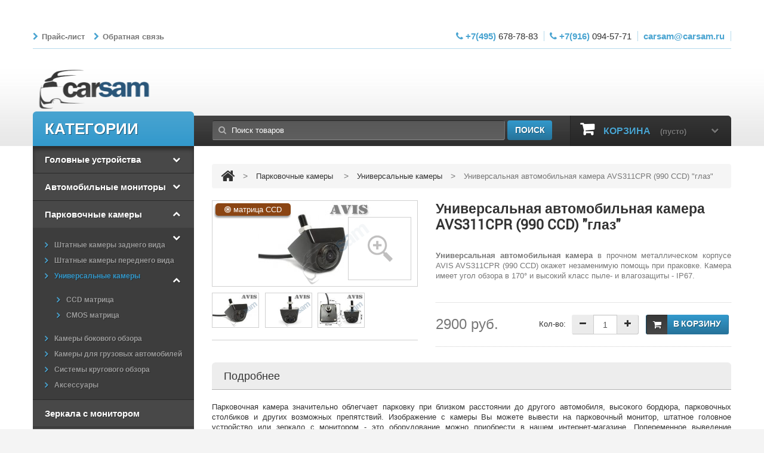

--- FILE ---
content_type: text/html; charset=UTF-8
request_url: https://carsam.ru/product/kamera-zadnego-vida-avs311cpr-universalnaja-990-ccd-glaz/
body_size: 19678
content:
<!DOCTYPE HTML>
<!--[if lt IE 7]> <html class="no-js lt-ie9 lt-ie8 lt-ie7 " lang="en"> <![endif]-->
<!--[if IE 7]><html class="no-js lt-ie9 lt-ie8 ie7" lang="en"> <![endif]-->
<!--[if IE 8]><html class="no-js lt-ie9 ie8" lang="en"> <![endif]-->
<!--[if gt IE 8]> <html class="no-js ie9" lang="en"> <![endif]-->
<html lang="ru-RU">
<head>
	<meta http-equiv="Content-Type" content="text/html; charset=utf-8">
	<base href="https://carsam.ru/">
	<link rel="alternate" type="application/rss+xml" title="RSS 2.0" href="/published/SC/html/scripts/rssfeed.php?type=product_reviews&amp;id=2472">	<script type="text/javascript">

		var WAROOT_URL = 'https://carsam.ru/'; 
	</script>
	
<!-- Head start -->
<title>Универсальная автомобильная камера AVIS AVS311CPR (990 CCD), купить универсальную камеру AVIS AVS311CPR (990 CCD) по низкой цене в интернет-магазине Карсам</title>
<meta name="description" content="В интернет-магазине Карсам Вы можете купить универсальную камеру AVIS AVS311CPR (990 CCD) по низкой цене и доставкой в любой город.">
<meta name="keywords" content="В интернет-магазине Карсам Вы можете купить универсальную камеру AVIS AVS311CPR (990 CCD) по низкой цене и доставкой в любой город.">

<meta name="yandex-verification" content="47cabd7291b90977" />
<meta name="yandex-verification" content="0b006c86007f43e5" />
<meta name="viewport" content="width=device-width, initial-scale=1, maximum-scale=1"/>
<meta name="apple-mobile-web-app-capable" content="yes"/>
<meta name="wot-verification" content="85967c97e0bef211c331"/>
<meta name="google-site-verification" content="QXsaZxzJ5AHErLQIvBhjSmwgjf834uQHw_JI42-utoM" />
<script>/**/
	if (navigator.userAgent.match(/Android/i)) {
		var viewport = document.querySelector("meta[name=viewport]");
		viewport.setAttribute('content', 'initial-scale=1.0,maximum-scale=1.0,user-scalable=0,width=device-width,height=device-height');
	}
		if(navigator.userAgent.match(/Android/i)){
		window.scrollTo(0,1);
	 }/**/
</script>
<script type="text/javascript">
	var baseDir = '';
	var baseUri = '';
	var static_token = '';
	var token = '';
	var priceDisplayPrecision = 2;
	var priceDisplayMethod = 1;
	var roundMode = 2;
</script>
<link rel="icon" href=​"/favicon.ico" type="image/x-icon"/>
<link rel="shortcut icon" href="/skin47799blue_files/favicon.ico" type="image/x-icon"/>
<link href="/skin47799blue_files/bootstrap.min.css" rel="stylesheet" type="text/css" media="all"/>
<link href="/skin47799blue_files/font.css" rel="stylesheet" type="text/css" media="all"/>
<!-- [all] --> 
<link href="/skin47799blue_files/global.css?v20180119_2" rel="stylesheet" type="text/css" media="all"/>
<!-- [is product] -->
<link href="/skin47799blue_product_files/f246d995fc27fa70fd4dc8f518823e8f_product.css" rel="stylesheet" type="text/css" media="all"/>
<link href="/skin47799blue_files/responsive.css" rel="stylesheet" type="text/css" media="all"/>
<link rel="stylesheet" type="text/css" href="/additions24/x043/x043_fronted.css"/>
<link href="/font-awesome-4.2.0/css/font-awesome.min.css" rel="stylesheet">
<link href="/skin47799blue_files/css-family=Roboto-400,300,500,700.css" rel='stylesheet' type='text/css'>
<!-- JS -->
<script src="//ajax.googleapis.com/ajax/libs/jquery/1.7.2/jquery.min.js"></script>


    <!-- [product] --> 
<script type="text/javascript" src="/skin47799blue_product_files/0e6aadb67006804e46c8c3a6dcad0e8f_product.js"></script>



<script src="/skin47799blue_files/bootstrap.min.js"></script>
<script src="/skin47799blue_files/mainscript.js"></script>
<!--<script src="/skin47799blue_files/jquery.touchSwipe.min.js"></script>-->
<script type="text/javascript">
	var favorite_products_url_add = '';
	var favorite_products_url_remove = '';
</script>
<!-- [is product] -->
<script type="text/javascript">
var jqZoomEnabled = true;
var quantityAvailable = 9999;
</script>

<!-- Head end -->

	<link rel="stylesheet" href="/published/publicdata/CARSAMDB/attachments/SC/themes/skin47799blue/overridestyles.css" type="text/css">	<script type="text/javascript" src="/published/publicdata/CARSAMDB/attachments/SC/themes/skin47799blue/head.js"></script>
	<link rel="stylesheet" href="/published/publicdata/CARSAMDB/attachments/SC/themes/skin47799blue/main.css?v=20170922v60" type="text/css">
	<link rel="stylesheet" href="/published/SC/html/scripts/css/general.css" type="text/css">
	<script type="text/javascript" src="/published/SC/html/scripts/js/functions.js"></script>
	<script type="text/javascript" src="/published/SC/html/scripts/js/behavior.js"></script>
	<script type="text/javascript" src="/published/SC/html/scripts/js/widget_checkout.js"></script>
	<script type="text/javascript" src="/published/SC/html/scripts/js/frame.js"></script>
	<script type="text/javascript">
<!--		

var defaultCurrency = {
	display_template: '{value} руб.',
	decimal_places: '0',
	decimal_symbol: '.',
	thousands_delimiter: '',
	getView: function (price){return this.display_template.replace(/\{value\}/, number_format(price, this.decimal_places, this.decimal_symbol, this.thousands_delimiter));}
	};

var ORIG_URL = 'https://carsam.ru/';
var ORIG_LANG_URL = '/';
window.currDispTemplate = defaultCurrency.display_template;
var translate = {};
translate.cnfrm_unsubscribe = 'Вы уверены, что хотите удалить вашу учетную запись в магазине?';
translate.err_input_email = 'Введите правильный электронный адрес';
translate.err_input_nickname = 'Пожалуйста, введите Ваш псевдоним';
translate.err_input_message_subject = 'Пожалуйста, введите тему сообщения';
translate.err_input_price = 'Цена должна быть положительным числом';
function position_this_window(){
	var x = (screen.availWidth - 600) / 2;
	window.resizeTo(600, screen.availHeight - 100);
	window.moveTo(Math.floor(x),50);
}		
//-->
</script>

	</head>
    	<body id="product"  class="product">
<!--  BODY product_info.frame.html -->
<div id="page" class="clearfix">
	<div class="page_wrapper_1 clearfix">
		<header id="header" class="container">
		<div class="hr-top">
		</div>
		<div id="header_right">
			<a id="header_logo" href="/" title="">
			<img class="logo" src="/skin47799blue_files/logo.png" alt="" width="205" height="75"/>
			</a>
			<section id="languages_block_top" class="header-box header-button">
			</section>
			<section id="currencies_block_top" class="header-box header-button">
                <div class="phones">
                    <span class="nowrap"><span class="light"><i class="icon-phone"></i> +7(495)</span> 678-78-83</span>
                    <span class="nowrap"><span class="light"><i class="icon-phone"></i> +7(916)</span> 094-57-71</span>
                    <span class="nowrap"><span class="light"><i class="icon-mail"></i> <a href="/cdn-cgi/l/email-protection" class="__cf_email__" data-cfemail="b2d1d3c0c1d3dff2d1d3c0c1d3df9cc0c7">[email&#160;protected]</a></span></span>
                </div>
			</section>
			<section class="header-box blockpermanentlinks-header">
			<div id="header_links" class="hidden-xs">

<div class="cpt_divisions_navigation"><ul class="horizontal"><li><a href="/pricelist/">Прайс-лист</a></li><li><a href="/feedback/">Обратная связь</a></li></ul></div>

			</div>
			<div class="mobile-link-top header-button visible-xs">
				<h4 class="icon_wrapp">
				<span class="title-hed"></span><i class="arrow_header_top_menu arrow_header_top icon-reorder"></i>
				</h4>

<div class="cpt_divisions_navigation"><ul class="horizontal"><li><a href="/pricelist/">Прайс-лист</a></li><li><a href="/feedback/">Обратная связь</a></li></ul></div>

<script data-cfasync="false" src="/cdn-cgi/scripts/5c5dd728/cloudflare-static/email-decode.min.js"></script><script type="text/javascript">
/**/
	$(".mobile-link-top ul").unwrap();
	$(".mobile-link-top ul").attr("id","mobilelink").addClass("list_header");
 /**/
</script>                
			</div>
			</section>
			<section id="search_block_top" class="header-box">

<div class="cpt_product_search"><form action="/search/" method="post" id="searchbox">
	<p>
        <label for="search_query_top">Поиск</label>
        <input class="search_query input_message" type="text" id="search_query_top" name="searchstring" value='Поиск товаров' rel="Поиск товаров" title="Поиск товаров" >
        <a href="javascript:$('#searchbox').submit();"><i class="icon-search"></i><span>Поиск</span></a>
	</p>
</form></div>
            
			</section>
            

			<section id="header_user" class="blockuserinfo-cart header-box ">
			<div id="shopping_cart">
				<a href="javascript:void(0);" title="Корзина" rel="nofollow">
				<i class="opancart icon-chevron-down"></i>
				<span class="shopping_cart_title">Корзина</span>
				<span class="ajax_cart_quantity" style="display:none">0</span>
				<span class="ajax_cart_no_product">(пусто)</span>
				</a>
			</div>
			</section>
			<div id="menu-wrap" class="clearfix desktop">
				<div id="menu-trigger">
					Категории<i class="menu-icon icon-plus-sign-alt"></i>
				</div>
<ul id="menu-custom">
			<li class="item  first_item sub" > 
   		<a class="" href="/category/golovnye-ustrojstva-avtomagnitoly/" >Головные устройства</a> 
        <ul class="subcat">
			<li class=" "> <a class="" href='/category/shtatnye-golovnye-ustrojstva-na-oc-android/'>Штатные магнитолы</a> <ul class="subcat">
			<li class=" "> <a class="" href='/category/shgu-na-android-dlja-audi/'>Audi</a> <ul class="subcat">
			<li class=" "> <a class="" href='/category/audi-a3/'>Audi A3</a>  </li>
			<li class=" "> <a class="" href='/category/a4/'>Audi A4</a>  </li>
			<li class=" "> <a class="" href='/category/audi-a6/'>Audi A6</a>  </li>
			<li class=" "> <a class="" href='/category/audi-q7/'>Audi Q7</a>  </li>
			<li class="  last"> <a class="" href='/category/audi-tt/'>Audi TT</a>  </li>
	</ul> </li>
			<li class=" "> <a class="" href='/category/shgu-na-android-dlja-bmw/'>BMW</a> <ul class="subcat">
			<li class=" "> <a class="" href='/category/bmw-1-series/'>1 series</a>  </li>
			<li class=" "> <a class="" href='/category/bmw-3/'>3 series</a>  </li>
			<li class=" "> <a class="" href='/category/4-series/'>4 series</a>  </li>
			<li class=" "> <a class="" href='/category/bmw-5/'>5 series</a>  </li>
			<li class=" "> <a class="" href='/category/x1/'>X1</a>  </li>
			<li class=" "> <a class="" href='/category/x3/'>X3</a>  </li>
			<li class=" "> <a class="" href='/category/x4/'>X4</a>  </li>
			<li class=" "> <a class="" href='/category/bmw-x5/'>X5</a>  </li>
			<li class="  last"> <a class="" href='/category/x6/'>X6</a>  </li>
	</ul> </li>
			<li class=" "> <a class="" href='/category/shgu-na-android-dlja-chevrolet/'>Chevrolet</a> <ul class="subcat">
			<li class=" "> <a class="" href='/category/aveo/'>Aveo</a>  </li>
			<li class=" "> <a class="" href='/category/captiva/'>Captiva</a>  </li>
			<li class=" "> <a class="" href='/category/cobalt/'>Cobalt</a>  </li>
			<li class=" "> <a class="" href='/category/cruze/'>Cruze</a>  </li>
			<li class=" "> <a class="" href='/category/epica/'>Epica</a>  </li>
			<li class=" "> <a class="" href='/category/suburban-gmt900/'>Suburban (GMT900)</a>  </li>
			<li class=" "> <a class="" href='/category/tahoe/'>Tahoe</a>  </li>
			<li class="  last"> <a class="" href='/category/trailblazer/'>Trailblazer</a>  </li>
	</ul> </li>
			<li class=" "> <a class="" href='/category/shgu-na-android-dlja-citroen/'>Citroen</a> <ul class="subcat">
			<li class=" "> <a class="" href='/category/c-crosser/'>C-Crosser</a>  </li>
			<li class=" "> <a class="" href='/category/c4/'>C4</a>  </li>
			<li class="  last"> <a class="" href='/category/c4-aircross/'>C4 Aircross</a>  </li>
	</ul> </li>
			<li class=" "> <a class="" href='/category/gu-na-android-dlja-nissan/'>Ford</a> <ul class="subcat">
			<li class=" "> <a class="" href='/category/c-max/'>C-Max</a>  </li>
			<li class=" "> <a class="" href='/category/explorer/'>Explorer</a>  </li>
			<li class=" "> <a class="" href='/category/fiesta/'>Fiesta</a>  </li>
			<li class=" "> <a class="" href='/category/focus-2/'>Focus 2</a>  </li>
			<li class=" "> <a class="" href='/category/focus-3/'>Focus 3</a>  </li>
			<li class=" "> <a class="" href='/category/fusion/'>Fusion</a>  </li>
			<li class=" "> <a class="" href='/category/galaxy/'>Galaxy</a>  </li>
			<li class=" "> <a class="" href='/category/mondeo/'>Mondeo</a>  </li>
			<li class=" "> <a class="" href='/category/transit/'>Transit</a>  </li>
			<li class=" "> <a class="" href='/category/ecosport/'>Ecosport</a>  </li>
			<li class="  last"> <a class="" href='/category/kuga/'>Kuga</a>  </li>
	</ul> </li>
			<li class=" "> <a class="" href='/category/shgu-na-android-dlja-honda/'>Honda</a> <ul class="subcat">
			<li class=" "> <a class="" href='/category/accord/'>Accord</a>  </li>
			<li class=" "> <a class="" href='/category/civic/'>Civic</a>  </li>
			<li class=" "> <a class="" href='/category/cr-v/'>CR-V</a>  </li>
			<li class="  last"> <a class="" href='/category/pilot/'>Pilot</a>  </li>
	</ul> </li>
			<li class=" "> <a class="" href='/category/shgu-na-android-dlja-hyundai/'>Hyundai</a> <ul class="subcat">
			<li class=" "> <a class="" href='/category/creta/'>Creta</a>  </li>
			<li class=" "> <a class="" href='/category/elantra/'>Elantra</a>  </li>
			<li class=" "> <a class="" href='/category/h1/'>H1</a>  </li>
			<li class=" "> <a class="" href='/category/i30/'>I30</a>  </li>
			<li class=" "> <a class="" href='/category/i40/'>I40</a>  </li>
			<li class=" "> <a class="" href='/category/ix35/'>IX35</a>  </li>
			<li class=" "> <a class="" href='/category/santa-fe/'>Santa Fe</a>  </li>
			<li class=" "> <a class="" href='/category/solaris/'>Solaris</a>  </li>
			<li class=" "> <a class="" href='/category/sonata/'>Sonata</a>  </li>
			<li class="  last"> <a class="" href='/category/tucson/'>Tucson</a>  </li>
	</ul> </li>
			<li class=" "> <a class="" href='/category/shgu-na-android-dlja-kia/'>Kia</a> <ul class="subcat">
			<li class=" "> <a class="" href='/category/ceed/'>Cee&#039;d</a>  </li>
			<li class=" "> <a class="" href='/category/cerato/'>Cerato</a>  </li>
			<li class=" "> <a class="" href='/category/mohave/'>Mohave</a>  </li>
			<li class=" "> <a class="" href='/category/optima/'>Optima</a>  </li>
			<li class=" "> <a class="" href='/category/picanto/'>Picanto</a>  </li>
			<li class=" "> <a class="" href='/category/rio/'>Rio</a>  </li>
			<li class=" "> <a class="" href='/category/soul/'>Soul</a>  </li>
			<li class=" "> <a class="" href='/category/sportage/'>Sportage</a>  </li>
			<li class="  last"> <a class="" href='/category/sorento/'>Sorento</a>  </li>
	</ul> </li>
			<li class=" "> <a class="" href='/category/shgu-na-android-dlja-lada/'>Lada</a> <ul class="subcat">
			<li class=" "> <a class="" href='/category/granta/'>Granta</a>  </li>
			<li class=" "> <a class="" href='/category/largus/'>Largus</a>  </li>
			<li class=" "> <a class="" href='/category/vesta/'>Vesta</a>  </li>
			<li class="  last"> <a class="" href='/category/xray/'>Xray</a>  </li>
	</ul> </li>
			<li class=" "> <a class="" href='/category/lexus/'>Lexus</a> <ul class="subcat">
			<li class=" "> <a class="" href='/category/es-v/'>ES</a>  </li>
			<li class=" "> <a class="" href='/category/is/'>IS</a>  </li>
			<li class=" "> <a class="" href='/category/lx-470/'>LX 470</a>  </li>
			<li class="  last"> <a class="" href='/category/rx/'>RX</a>  </li>
	</ul> </li>
			<li class=" "> <a class="" href='/category/shgu-na-android-dlja-mazda/'>Mazda</a> <ul class="subcat">
			<li class=" "> <a class="" href='/category/cx-5/'>CX-5</a>  </li>
			<li class=" "> <a class="" href='/category/cx-7/'>CX-7</a>  </li>
			<li class=" "> <a class="" href='/category/mazda-3/'>Mazda 3</a>  </li>
			<li class="  last"> <a class="" href='/category/mazda-6/'>Mazda 6</a>  </li>
	</ul> </li>
			<li class=" "> <a class="" href='/category/shgu-na-android-dlja-mercedes/'>Mercedes</a> <ul class="subcat">
			<li class=" "> <a class="" href='/category/ml-gl/'>ML / GL</a>  </li>
			<li class=" "> <a class="" href='/category/r-klasse/'>R-Klasse</a>  </li>
			<li class=" "> <a class="" href='/category/sprinter/'>Sprinter</a>  </li>
			<li class=" "> <a class="" href='/category/viano/'>Viano</a>  </li>
			<li class="  last"> <a class="" href='/category/vito/'>Vito</a>  </li>
	</ul> </li>
			<li class=" "> <a class="" href='/category/shgu-na-android-dlja-mitsubishi/'>Mitsubishi</a> <ul class="subcat">
			<li class=" "> <a class="" href='/category/asx/'>ASX</a>  </li>
			<li class=" "> <a class="" href='/category/l200/'>L200</a>  </li>
			<li class=" "> <a class="" href='/category/lancer-x/'>Lancer X</a>  </li>
			<li class=" "> <a class="" href='/category/outlander/'>Outlander</a>  </li>
			<li class=" "> <a class="" href='/category/pajero-iv/'>Pajero IV</a>  </li>
			<li class="  last"> <a class="" href='/category/pajero-sport/'>Pajero Sport</a>  </li>
	</ul> </li>
			<li class=" "> <a class="" href='/category/shtatnye-magnitoly-nissan/'>Nissan</a> <ul class="subcat">
			<li class=" "> <a class="" href='/category/almera-2014-/'>Almera</a>  </li>
			<li class=" "> <a class="" href='/category/juke-2010-/'>Juke</a>  </li>
			<li class=" "> <a class="" href='/category/micra-2007-2013/'>Micra</a>  </li>
			<li class=" "> <a class="" href='/category/murano/'>Murano</a>  </li>
			<li class=" "> <a class="" href='/category/navara-2005-/'>Navara</a>  </li>
			<li class=" "> <a class="" href='/category/note-2005-2014/'>Note</a>  </li>
			<li class=" "> <a class="" href='/category/pathfinder-2004-2014/'>Pathfinder</a>  </li>
			<li class=" "> <a class="" href='/category/qashqai-2014-/'>Qashqai</a>  </li>
			<li class=" "> <a class="" href='/category/sentra/'>Sentra</a>  </li>
			<li class=" "> <a class="" href='/category/teana-2014-/'>Teana</a>  </li>
			<li class=" "> <a class="" href='/category/terrano-2014-/'>Terrano</a>  </li>
			<li class=" "> <a class="" href='/category/tiida-2004-/'>Tiida</a>  </li>
			<li class="  last"> <a class="" href='/category/x-trail-2014-/'>X-Trail</a>  </li>
	</ul> </li>
			<li class=" "> <a class="" href='/category/shgu-na-android-dlja-opel/'>Opel</a> <ul class="subcat">
			<li class=" "> <a class="" href='/category/antara/'>Antara</a>  </li>
			<li class=" "> <a class="" href='/category/astra-gtc/'>Astra GTC</a>  </li>
			<li class=" "> <a class="" href='/category/astra-h/'>Astra H</a>  </li>
			<li class=" "> <a class="" href='/category/astra-j/'>Astra J</a>  </li>
			<li class=" "> <a class="" href='/category/corsa/'>Corsa</a>  </li>
			<li class=" "> <a class="" href='/category/meriva-b/'>Meriva B</a>  </li>
			<li class=" "> <a class="" href='/category/mokka/'>Mokka</a>  </li>
			<li class="  last"> <a class="" href='/category/zafira/'>Zafira</a>  </li>
	</ul> </li>
			<li class=" "> <a class="" href='/category/shgu-na-android-dlja-peugeot/'>Peugeot</a> <ul class="subcat">
			<li class=" "> <a class="" href='/category/3008/'>3008</a>  </li>
			<li class=" "> <a class="" href='/category/301/'>301</a>  </li>
			<li class=" "> <a class="" href='/category/308/'>308</a>  </li>
			<li class=" "> <a class="" href='/category/4007/'>4007</a>  </li>
			<li class=" "> <a class="" href='/category/4008/'>4008</a>  </li>
			<li class=" "> <a class="" href='/category/408/'>408</a>  </li>
			<li class=" "> <a class="" href='/category/5008/'>5008</a>  </li>
			<li class=" "> <a class="" href='/category/508/'>508</a>  </li>
			<li class="  last"> <a class="" href='/category/partner/'>Partner</a>  </li>
	</ul> </li>
			<li class=" "> <a class="" href='/category/shgu-na-android-dlja-renault/'>Renault</a> <ul class="subcat">
			<li class=" "> <a class="" href='/category/duster/'>Duster</a>  </li>
			<li class=" "> <a class="" href='/category/fluence/'>Fluence</a>  </li>
			<li class=" "> <a class="" href='/category/kaptur/'>Kaptur</a>  </li>
			<li class=" "> <a class="" href='/category/logan/'>Logan</a>  </li>
			<li class=" "> <a class="" href='/category/megane/'>Megane</a>  </li>
			<li class=" "> <a class="" href='/category/sandero/'>Sandero</a>  </li>
			<li class="  last"> <a class="" href='/category/trafic/'>Trafic</a>  </li>
	</ul> </li>
			<li class=" "> <a class="" href='/category/skoda/'>Skoda</a> <ul class="subcat">
			<li class=" "> <a class="" href='/category/fabia/'>Fabia</a>  </li>
			<li class=" "> <a class="" href='/category/octavia/'>Octavia</a>  </li>
			<li class=" "> <a class="" href='/category/rapid/'>Rapid</a>  </li>
			<li class=" "> <a class="" href='/category/roomster/'>Roomster</a>  </li>
			<li class=" "> <a class="" href='/category/superb/'>Superb</a>  </li>
			<li class="  last"> <a class="" href='/category/yeti/'>Yeti</a>  </li>
	</ul> </li>
			<li class=" "> <a class="" href='/category/shgu-na-android-dlja-ssangyong/'>SsangYong</a> <ul class="subcat">
			<li class=" "> <a class="" href='/category/actyon/'>Actyon</a>  </li>
			<li class=" "> <a class="" href='/category/kyron/'>Kyron</a>  </li>
			<li class=" "> <a class="" href='/category/rexton/'>Rexton</a>  </li>
			<li class="  last"> <a class="" href='/category/stavic/'>Stavic</a>  </li>
	</ul> </li>
			<li class=" "> <a class="" href='/category/shgu-na-android-dlja-subaru/'>Subaru</a> <ul class="subcat">
			<li class=" "> <a class="" href='/category/forester/'>Forester</a>  </li>
			<li class=" "> <a class="" href='/category/impreza/'>Impreza</a>  </li>
			<li class=" "> <a class="" href='/category/legacy/'>Legacy</a>  </li>
			<li class=" "> <a class="" href='/category/outback/'>Outback</a>  </li>
			<li class="  last"> <a class="" href='/category/xv/'>XV</a>  </li>
	</ul> </li>
			<li class=" "> <a class="" href='/category/shgu-na-android-dlja-suzuki/'>Suzuki</a> <ul class="subcat">
			<li class=" "> <a class="" href='/category/grand-vitara/'>Grand Vitara</a>  </li>
			<li class="  last"> <a class="" href='/category/sx4/'>SX4</a>  </li>
	</ul> </li>
			<li class=" "> <a class="" href='/category/shgu-na-android-dlja-toyota/'>Toyota</a> <ul class="subcat">
			<li class=" "> <a class="" href='/category/auris/'>Auris</a>  </li>
			<li class=" "> <a class="" href='/category/avensis/'>Avensis</a>  </li>
			<li class=" "> <a class="" href='/category/camry/'>Camry</a>  </li>
			<li class=" "> <a class="" href='/category/corolla/'>Corolla</a>  </li>
			<li class=" "> <a class="" href='/category/highlander/'>Highlander</a>  </li>
			<li class=" "> <a class="" href='/category/hilux/'>Hilux</a>  </li>
			<li class=" "> <a class="" href='/category/land-cruiser-100/'>Land Cruiser 100</a>  </li>
			<li class=" "> <a class="" href='/category/land-cruiser-200/'>Land Cruiser 200</a>  </li>
			<li class=" "> <a class="" href='/category/lc-prado-120/'>LC Prado 120</a>  </li>
			<li class=" "> <a class="" href='/category/lc-prado-150/'>LC Prado 150</a>  </li>
			<li class=" "> <a class="" href='/category/rav4/'>RAV4</a>  </li>
			<li class=" "> <a class="" href='/category/sienna/'>Sienna</a>  </li>
			<li class=" "> <a class="" href='/category/verso/'>Verso</a>  </li>
			<li class="  last"> <a class="" href='/category/vios/'>Vios</a>  </li>
	</ul> </li>
			<li class=" "> <a class="" href='/category/shgu-na-android-dlja-volkswagen/'>Volkswagen</a> <ul class="subcat">
			<li class=" "> <a class="" href='/category/amarok/'>Amarok</a>  </li>
			<li class=" "> <a class="" href='/category/caddy/'>Caddy</a>  </li>
			<li class=" "> <a class="" href='/category/crafter/'>Crafter</a>  </li>
			<li class=" "> <a class="" href='/category/golf/'>Golf</a>  </li>
			<li class=" "> <a class="" href='/category/jetta/'>Jetta</a>  </li>
			<li class=" "> <a class="" href='/category/multivan/'>Multivan</a>  </li>
			<li class=" "> <a class="" href='/category/passat/'>Passat</a>  </li>
			<li class=" "> <a class="" href='/category/polo/'>Polo</a>  </li>
			<li class=" "> <a class="" href='/category/tiguan/'>Tiguan</a>  </li>
			<li class=" "> <a class="" href='/category/touareg/'>Touareg</a>  </li>
			<li class=" "> <a class="" href='/category/touran/'>Touran</a>  </li>
			<li class="  last"> <a class="" href='/category/transporter-t5/'>Transporter T5 / T6</a>  </li>
	</ul> </li>
			<li class=" "> <a class="" href='/category/volvo/'>Volvo</a> <ul class="subcat">
			<li class=" "> <a class="" href='/category/xc60/'>XC60</a>  </li>
			<li class="  last"> <a class="" href='/category/xc90/'>XC90</a>  </li>
	</ul> </li>
			<li class=" "> <a class="" href='/category/universalnye-golovnye-ustrojstva-na-android/'>Универсальные</a>  </li>
	</ul> </li>
			<li class=" "> <a class="" href='/category/videointerfejsy/'>Видеоинтерфейсы</a>  </li>
			<li class=" "> <a class="" href='/category/dopolnitelnoe-oborudovanie/'>Доп. оборудование</a> <ul class="subcat">
			<li class=" "> <a class="" href='/category/modemy-3g4g/'>Модемы 3G/4G для ШГУ</a>  </li>
			<li class="  last"> <a class="" href='/category/avtomobilnye-cifrovye-tv-tjunery-dvb-t2/'>Цифровые ТВ-тюнеры</a>  </li>
	</ul> </li>
	</ul> 
	</li>
			<li class="item  sub" > 
   		<a class="" href="/category/avtomobilnye-monitory-ekrany/" >Автомобильные мониторы</a> 
        <ul class="subcat">
			<li class=" "> <a class="" href='/category/avtomobilniye_podgolovniki_s_monitorom_i_dvd_pleerom/'>Подголовники с монитором</a>  </li>
			<li class=" "> <a class="" href='/category/navesnye_monitory_na_podgolovnik_avto/'>Навесные мониторы</a>  </li>
			<li class=" "> <a class="" href='/category/potolochnye-monitory/'>Потолочные мониторы (телевизоры)</a>  </li>
			<li class=" "> <a class="" href='/category/monitory-na-pribornuju-panel/'>Мониторы на приборную панель</a>  </li>
			<li class=" "> <a class="" href='/category/besprovodnye-ik-naushniki/'>Беспроводные ИК наушники</a>  </li>
			<li class="  last"> <a class="" href='/category/arhiv-modelej-podgolovnikov-s-monitorami/'>Архив моделей</a>  </li>
	</ul> 
	</li>
			<li class="item  sub" > 
   		<a class="" href="/category/parkovochnye-kamery-perednego-zadnego-bokovogo-vida/" >Парковочные камеры</a> 
        <ul class="subcat">
			<li class=" "> <a class="" href='/category/shtatnye-parkovochnye-kamery-zadnego-vida/'>Штатные камеры заднего вида</a> <ul class="subcat">
			<li class=" "> <a class="" href='/category/shtatnye-parkovochnye-kamery-zadnego-vida-audi/'>AUDI</a>  </li>
			<li class=" "> <a class="" href='/category/shtatnye-parkovochnye-kamery-zadnego-vida-bmw/'>BMW</a>  </li>
			<li class=" "> <a class="" href='/category/shtatnye-parkovochnye-kamery-zadnego-vida-cadillac/'>CADILLAC</a>  </li>
			<li class=" "> <a class="" href='/category/shtatnye-parkovochnye-kamery-zadnego-vida-chery/'>CHERY</a>  </li>
			<li class=" "> <a class="" href='/category/shtatnye-parkovochnye-kamery-zadnego-vida-chevrolet/'>CHEVROLET</a>  </li>
			<li class=" "> <a class="" href='/category/shtatnye-parkovochnye-kamery-zadnego-vida-citroen/'>CITROEN</a>  </li>
			<li class=" "> <a class="" href='/category/shtatnye-parkovochnye-kamery-zadnego-vida-ford/'>FORD</a>  </li>
			<li class=" "> <a class="" href='/category/shtatnye-parkovochnye-kamery-zadnego-vida-geely/'>GEELY</a>  </li>
			<li class=" "> <a class="" href='/category/great-wall/'>GREAT WALL</a>  </li>
			<li class=" "> <a class="" href='/category/shtatnye-parkovochnye-kamery-zadnego-vida-honda/'>HONDA</a>  </li>
			<li class=" "> <a class="" href='/category/shtatnye-parkovochnye-kamery-zadnego-vida-hummer/'>HUMMER</a>  </li>
			<li class=" "> <a class="" href='/category/shtatnye-parkovochnye-kamery-zadnego-vida-hyundai/'>HYUNDAI</a>  </li>
			<li class=" "> <a class="" href='/category/shtatnye-parkovochnye-kamery-zadnego-vida-infiniti/'>INFINITI</a>  </li>
			<li class=" "> <a class="" href='/category/shtatnye-parkovochnye-kamery-zadnego-vida-jeep/'>JEEP</a>  </li>
			<li class=" "> <a class="" href='/category/shtatnye-parkovochnye-kamery-zadnego-vida-kia/'>KIA</a>  </li>
			<li class=" "> <a class="" href='/category/shtatnye-parkovochnye-kamery-zadnego-vida-land-rover/'>LAND ROVER</a>  </li>
			<li class=" "> <a class="" href='/category/shtatnye-parkovochnye-kamery-zadnego-vida-lexus/'>LEXUS</a>  </li>
			<li class=" "> <a class="" href='/category/shtatnye-parkovochnye-kamery-zadnego-vida-mazda/'>MAZDA</a>  </li>
			<li class=" "> <a class="" href='/category/shtatnye-parkovochnye-kamery-zadnego-vida-mercedes/'>MERCEDES</a>  </li>
			<li class=" "> <a class="" href='/category/shtatnye-parkovochnye-kamery-zadnego-vida-mitsubishi/'>MITSUBISHI</a>  </li>
			<li class=" "> <a class="" href='/category/shtatnye-parkovochnye-kamery-zadnego-vida-nissan/'>NISSAN</a>  </li>
			<li class=" "> <a class="" href='/category/shtatnye-parkovochnye-kamery-zadnego-vida-opel/'>OPEL</a>  </li>
			<li class=" "> <a class="" href='/category/shtatnye-parkovochnye-kamery-zadnego-vida-peugeot/'>PEUGEOT</a>  </li>
			<li class=" "> <a class="" href='/category/shtatnye-parkovochnye-kamery-zadnego-vida-renault/'>RENAULT</a>  </li>
			<li class=" "> <a class="" href='/category/shtatnye-parkovochnye-kamery-zadnego-vida-skoda/'>SKODA</a>  </li>
			<li class=" "> <a class="" href='/category/shtatnye-parkovochnye-kamery-zadnego-vida-smart/'>SMART</a>  </li>
			<li class=" "> <a class="" href='/category/shtatnye-parkovochnye-kamery-zadnego-vida-ssang-yong/'>SSANGYONG</a>  </li>
			<li class=" "> <a class="" href='/category/shtatnye-parkovochnye-kamery-zadnego-vida-subaru/'>SUBARU</a>  </li>
			<li class=" "> <a class="" href='/category/shtatnye-parkovochnye-kamery-zadnego-vida-suzuki/'>SUZUKI</a>  </li>
			<li class=" "> <a class="" href='/category/shtatnye-parkovochnye-kamery-zadnego-vida-toyota/'>TOYOTA</a>  </li>
			<li class=" "> <a class="" href='/category/shtatnye-parkovochnye-kamery-zadnego-vida-volkswagen/'>VOLKSWAGEN</a>  </li>
			<li class="  last"> <a class="" href='/category/shtatnye-parkovochnye-kamery-zadnego-vida-volvo/'>VOLVO</a>  </li>
	</ul> </li>
			<li class=" "> <a class="" href='/category/shtatnye-perednego-vida/'>Штатные камеры переднего вида</a>  </li>
			<li class=" "> <a class=" selected" href='/category/universalnye-parkovochnye-kamery-zadnego-vida/'>Универсальные камеры</a> <ul class="subcat">
			<li class=" "> <a class="" href='/category/ccd-matrica/'>CCD матрица</a>  </li>
			<li class="  last"> <a class="" href='/category/cmos-matrica/'>CMOS матрица</a>  </li>
	</ul> </li>
			<li class=" "> <a class="" href='/category/kamery-bokovogo-obzora/'>Камеры бокового обзора</a>  </li>
			<li class=" "> <a class="" href='/category/kamery-zadnego-vida-dlya-gruzovyh-avtomobilej-i-avtobusov/'>Камеры для грузовых автомобилей</a>  </li>
			<li class=" "> <a class="" href='/category/krugovogo-obzora/'>Системы кругового обзора</a>  </li>
			<li class=" "> <a class="" href='/category/aksessuary_5i/'>Аксессуары</a>  </li>
	</ul> 
	</li>
			<li class="item " > 
   		<a class="" href="/category/zerkala-zadnego-vida-s-monitorom-videoregistratorom-navigaciej/" >Зеркала с монитором</a> 
         
	</li>
			<li class="item  sub" > 
   		<a class="" href="/category/multimedia-dlja-motociklov/" >Мотоаксессуары</a> 
        <ul class="subcat">
			<li class=" "> <a class="" href='/category/motonavigatory/'>Мотонавигаторы</a>  </li>
			<li class=" "> <a class="" href='/category/motogarnitury/'>Мотогарнитуры</a>  </li>
			<li class=" "> <a class="" href='/category/audiosistemy-s-usilitelem/'>Аудиосистемы с усилителем</a>  </li>
			<li class=" "> <a class="" href='/category/usiliteli/'>Усилители (магнитолы)</a>  </li>
			<li class="  last"> <a class="" href='/category/dinamiki/'>Динамики</a>  </li>
	</ul> 
	</li>
			<li class="item  last sub" > 
   		<a class="" href="/category/ne-dlja-avto/" >Электротранспорт</a> 
        <ul class="subcat">
			<li class=" "> <a class="" href='/category/eletrovelosiped/'>Электровелосипед</a>  </li>
			<li class=" "> <a class="" href='/category/eletrosamokat/'>Электросамокат</a>  </li>
			<li class=" "> <a class="" href='/category/elektroskuter/'>Электроскутер</a>  </li>
			<li class=" "> <a class="" href='/category/elektrotricikl/'>Электротрицикл</a>  </li>
			<li class=" "> <a class="" href='/category/monokoleso/'>Моноколесо</a>  </li>
			<li class="  last"> <a class="" href='/category/giroskuter/'>Гироскутер</a>  </li>
	</ul> 
	</li>
	</ul>
                
			</div>
<script type="text/javascript">/**/
$(document).ready(function() {
$('#menu-custom li:has(ul)').addClass('hasSub');
});/**/
</script>
<script type="text/javascript">
var CUSTOMIZE_TEXTFIELD = 1;
var img_dir = '';
var customizationIdMessage = 'Модификация №';
var removingLinkText = 'удалить товар из корзины';
var freeShippingTranslation = 'Бесплатная доставка!';
var addedSuccessfully = 'Товар успешно добавлен в корзину!';
var freeProductTranslation = 'Бесплатно!';
var delete_txt = 'Удалить';
var ajaxcart_allowed = 1;
var generated_date = 1;
</script>
			<section id="cart_block" class="block column_box exclusive">
			<h4><span>Корзина</span><i class="column_icon_toggle icon-plus-sign"></i></h4>
			<div class="block_content toggle_content">
				<div id="cart_block_summary" class="collapsed">
					<span class="ajax_cart_quantity" style="display:none;">0</span>
					<span class="ajax_cart_product_txt_s" style="display:none">Товаров</span>
					<span class="ajax_cart_product_txt">Товар</span>
					<span class="ajax_cart_total" style="display:none">
					</span>
					<span class="ajax_cart_no_product">(Пусто)</span>
				</div>
				<div id="cart_block_list" class="expanded">
					<p class="cart_no_products" id="cart_block_no_products">
						Нет товаров
					</p>
					<div class="cart-prices">
						<div class="cart-prices-block hidden">
							<span id="cart_block_shipping_cost" class="price ajax_cart_shipping_cost">-</span>
							<span>Доставка</span>
						</div>
						<div class="cart-prices-block">
							<span id="cart_block_total" class="price ajax_block_cart_total">-</span>
							<span>Всего</span>
						</div>
					</div>
					<p id="cart-buttons" class="">
						<a href="/cart/" class="button_mini btn btn-default" title="Корзина" rel="nofollow">Корзина</a>
                        <!--<a href="/checkout/" id="button_order_cart" class="exclusive btn btn-default" title="Оформить" rel="nofollow">Оформить</a>-->
					</p>
				</div>
			</div>
            <div style="display:none;">
<div class="cpt_shopping_cart_info"><div class="shcart_link"><a class="hndl_proceed_checkout" rel="nofollow" href="/cart/">Корзина</a></div>
	
<div id="shpcrtgc">здесь ничего нет</div>
<div id="shpcrtca">&nbsp;</div>
</div>
</div>
			</section>
		</div>
		</header>
	</div>
	<div class="page_wrapper_2 clearfix">
		<div id="columns" class="container">
			<div class="row">
				<div id="left_column" class="col-xs-12 col-sm-3 column">
					<section id="categories_block_left" class="column_box block">
					<h4><span>Категории</span><i class="column_icon_toggle icon-plus-sign"></i></h4>
<ul class="toggle_content tree dhtml">
			<li class="item  first_item sub" > 
   		<a class="" href="/category/golovnye-ustrojstva-avtomagnitoly/" >Головные устройства</a> 
        <ul class="subcat">
			<li class=" "> <a class="" href='/category/shtatnye-golovnye-ustrojstva-na-oc-android/'>Штатные магнитолы</a> <ul class="subcat">
			<li class=" "> <a class="" href='/category/shgu-na-android-dlja-audi/'>Audi</a> <ul class="subcat">
			<li class=" "> <a class="" href='/category/audi-a3/'>Audi A3</a>  </li>
			<li class=" "> <a class="" href='/category/a4/'>Audi A4</a>  </li>
			<li class=" "> <a class="" href='/category/audi-a6/'>Audi A6</a>  </li>
			<li class=" "> <a class="" href='/category/audi-q7/'>Audi Q7</a>  </li>
			<li class="  last"> <a class="" href='/category/audi-tt/'>Audi TT</a>  </li>
	</ul> </li>
			<li class=" "> <a class="" href='/category/shgu-na-android-dlja-bmw/'>BMW</a> <ul class="subcat">
			<li class=" "> <a class="" href='/category/bmw-1-series/'>1 series</a>  </li>
			<li class=" "> <a class="" href='/category/bmw-3/'>3 series</a>  </li>
			<li class=" "> <a class="" href='/category/4-series/'>4 series</a>  </li>
			<li class=" "> <a class="" href='/category/bmw-5/'>5 series</a>  </li>
			<li class=" "> <a class="" href='/category/x1/'>X1</a>  </li>
			<li class=" "> <a class="" href='/category/x3/'>X3</a>  </li>
			<li class=" "> <a class="" href='/category/x4/'>X4</a>  </li>
			<li class=" "> <a class="" href='/category/bmw-x5/'>X5</a>  </li>
			<li class="  last"> <a class="" href='/category/x6/'>X6</a>  </li>
	</ul> </li>
			<li class=" "> <a class="" href='/category/shgu-na-android-dlja-chevrolet/'>Chevrolet</a> <ul class="subcat">
			<li class=" "> <a class="" href='/category/aveo/'>Aveo</a>  </li>
			<li class=" "> <a class="" href='/category/captiva/'>Captiva</a>  </li>
			<li class=" "> <a class="" href='/category/cobalt/'>Cobalt</a>  </li>
			<li class=" "> <a class="" href='/category/cruze/'>Cruze</a>  </li>
			<li class=" "> <a class="" href='/category/epica/'>Epica</a>  </li>
			<li class=" "> <a class="" href='/category/suburban-gmt900/'>Suburban (GMT900)</a>  </li>
			<li class=" "> <a class="" href='/category/tahoe/'>Tahoe</a>  </li>
			<li class="  last"> <a class="" href='/category/trailblazer/'>Trailblazer</a>  </li>
	</ul> </li>
			<li class=" "> <a class="" href='/category/shgu-na-android-dlja-citroen/'>Citroen</a> <ul class="subcat">
			<li class=" "> <a class="" href='/category/c-crosser/'>C-Crosser</a>  </li>
			<li class=" "> <a class="" href='/category/c4/'>C4</a>  </li>
			<li class="  last"> <a class="" href='/category/c4-aircross/'>C4 Aircross</a>  </li>
	</ul> </li>
			<li class=" "> <a class="" href='/category/gu-na-android-dlja-nissan/'>Ford</a> <ul class="subcat">
			<li class=" "> <a class="" href='/category/c-max/'>C-Max</a>  </li>
			<li class=" "> <a class="" href='/category/explorer/'>Explorer</a>  </li>
			<li class=" "> <a class="" href='/category/fiesta/'>Fiesta</a>  </li>
			<li class=" "> <a class="" href='/category/focus-2/'>Focus 2</a>  </li>
			<li class=" "> <a class="" href='/category/focus-3/'>Focus 3</a>  </li>
			<li class=" "> <a class="" href='/category/fusion/'>Fusion</a>  </li>
			<li class=" "> <a class="" href='/category/galaxy/'>Galaxy</a>  </li>
			<li class=" "> <a class="" href='/category/mondeo/'>Mondeo</a>  </li>
			<li class=" "> <a class="" href='/category/transit/'>Transit</a>  </li>
			<li class=" "> <a class="" href='/category/ecosport/'>Ecosport</a>  </li>
			<li class="  last"> <a class="" href='/category/kuga/'>Kuga</a>  </li>
	</ul> </li>
			<li class=" "> <a class="" href='/category/shgu-na-android-dlja-honda/'>Honda</a> <ul class="subcat">
			<li class=" "> <a class="" href='/category/accord/'>Accord</a>  </li>
			<li class=" "> <a class="" href='/category/civic/'>Civic</a>  </li>
			<li class=" "> <a class="" href='/category/cr-v/'>CR-V</a>  </li>
			<li class="  last"> <a class="" href='/category/pilot/'>Pilot</a>  </li>
	</ul> </li>
			<li class=" "> <a class="" href='/category/shgu-na-android-dlja-hyundai/'>Hyundai</a> <ul class="subcat">
			<li class=" "> <a class="" href='/category/creta/'>Creta</a>  </li>
			<li class=" "> <a class="" href='/category/elantra/'>Elantra</a>  </li>
			<li class=" "> <a class="" href='/category/h1/'>H1</a>  </li>
			<li class=" "> <a class="" href='/category/i30/'>I30</a>  </li>
			<li class=" "> <a class="" href='/category/i40/'>I40</a>  </li>
			<li class=" "> <a class="" href='/category/ix35/'>IX35</a>  </li>
			<li class=" "> <a class="" href='/category/santa-fe/'>Santa Fe</a>  </li>
			<li class=" "> <a class="" href='/category/solaris/'>Solaris</a>  </li>
			<li class=" "> <a class="" href='/category/sonata/'>Sonata</a>  </li>
			<li class="  last"> <a class="" href='/category/tucson/'>Tucson</a>  </li>
	</ul> </li>
			<li class=" "> <a class="" href='/category/shgu-na-android-dlja-kia/'>Kia</a> <ul class="subcat">
			<li class=" "> <a class="" href='/category/ceed/'>Cee&#039;d</a>  </li>
			<li class=" "> <a class="" href='/category/cerato/'>Cerato</a>  </li>
			<li class=" "> <a class="" href='/category/mohave/'>Mohave</a>  </li>
			<li class=" "> <a class="" href='/category/optima/'>Optima</a>  </li>
			<li class=" "> <a class="" href='/category/picanto/'>Picanto</a>  </li>
			<li class=" "> <a class="" href='/category/rio/'>Rio</a>  </li>
			<li class=" "> <a class="" href='/category/soul/'>Soul</a>  </li>
			<li class=" "> <a class="" href='/category/sportage/'>Sportage</a>  </li>
			<li class="  last"> <a class="" href='/category/sorento/'>Sorento</a>  </li>
	</ul> </li>
			<li class=" "> <a class="" href='/category/shgu-na-android-dlja-lada/'>Lada</a> <ul class="subcat">
			<li class=" "> <a class="" href='/category/granta/'>Granta</a>  </li>
			<li class=" "> <a class="" href='/category/largus/'>Largus</a>  </li>
			<li class=" "> <a class="" href='/category/vesta/'>Vesta</a>  </li>
			<li class="  last"> <a class="" href='/category/xray/'>Xray</a>  </li>
	</ul> </li>
			<li class=" "> <a class="" href='/category/lexus/'>Lexus</a> <ul class="subcat">
			<li class=" "> <a class="" href='/category/es-v/'>ES</a>  </li>
			<li class=" "> <a class="" href='/category/is/'>IS</a>  </li>
			<li class=" "> <a class="" href='/category/lx-470/'>LX 470</a>  </li>
			<li class="  last"> <a class="" href='/category/rx/'>RX</a>  </li>
	</ul> </li>
			<li class=" "> <a class="" href='/category/shgu-na-android-dlja-mazda/'>Mazda</a> <ul class="subcat">
			<li class=" "> <a class="" href='/category/cx-5/'>CX-5</a>  </li>
			<li class=" "> <a class="" href='/category/cx-7/'>CX-7</a>  </li>
			<li class=" "> <a class="" href='/category/mazda-3/'>Mazda 3</a>  </li>
			<li class="  last"> <a class="" href='/category/mazda-6/'>Mazda 6</a>  </li>
	</ul> </li>
			<li class=" "> <a class="" href='/category/shgu-na-android-dlja-mercedes/'>Mercedes</a> <ul class="subcat">
			<li class=" "> <a class="" href='/category/ml-gl/'>ML / GL</a>  </li>
			<li class=" "> <a class="" href='/category/r-klasse/'>R-Klasse</a>  </li>
			<li class=" "> <a class="" href='/category/sprinter/'>Sprinter</a>  </li>
			<li class=" "> <a class="" href='/category/viano/'>Viano</a>  </li>
			<li class="  last"> <a class="" href='/category/vito/'>Vito</a>  </li>
	</ul> </li>
			<li class=" "> <a class="" href='/category/shgu-na-android-dlja-mitsubishi/'>Mitsubishi</a> <ul class="subcat">
			<li class=" "> <a class="" href='/category/asx/'>ASX</a>  </li>
			<li class=" "> <a class="" href='/category/l200/'>L200</a>  </li>
			<li class=" "> <a class="" href='/category/lancer-x/'>Lancer X</a>  </li>
			<li class=" "> <a class="" href='/category/outlander/'>Outlander</a>  </li>
			<li class=" "> <a class="" href='/category/pajero-iv/'>Pajero IV</a>  </li>
			<li class="  last"> <a class="" href='/category/pajero-sport/'>Pajero Sport</a>  </li>
	</ul> </li>
			<li class=" "> <a class="" href='/category/shtatnye-magnitoly-nissan/'>Nissan</a> <ul class="subcat">
			<li class=" "> <a class="" href='/category/almera-2014-/'>Almera</a>  </li>
			<li class=" "> <a class="" href='/category/juke-2010-/'>Juke</a>  </li>
			<li class=" "> <a class="" href='/category/micra-2007-2013/'>Micra</a>  </li>
			<li class=" "> <a class="" href='/category/murano/'>Murano</a>  </li>
			<li class=" "> <a class="" href='/category/navara-2005-/'>Navara</a>  </li>
			<li class=" "> <a class="" href='/category/note-2005-2014/'>Note</a>  </li>
			<li class=" "> <a class="" href='/category/pathfinder-2004-2014/'>Pathfinder</a>  </li>
			<li class=" "> <a class="" href='/category/qashqai-2014-/'>Qashqai</a>  </li>
			<li class=" "> <a class="" href='/category/sentra/'>Sentra</a>  </li>
			<li class=" "> <a class="" href='/category/teana-2014-/'>Teana</a>  </li>
			<li class=" "> <a class="" href='/category/terrano-2014-/'>Terrano</a>  </li>
			<li class=" "> <a class="" href='/category/tiida-2004-/'>Tiida</a>  </li>
			<li class="  last"> <a class="" href='/category/x-trail-2014-/'>X-Trail</a>  </li>
	</ul> </li>
			<li class=" "> <a class="" href='/category/shgu-na-android-dlja-opel/'>Opel</a> <ul class="subcat">
			<li class=" "> <a class="" href='/category/antara/'>Antara</a>  </li>
			<li class=" "> <a class="" href='/category/astra-gtc/'>Astra GTC</a>  </li>
			<li class=" "> <a class="" href='/category/astra-h/'>Astra H</a>  </li>
			<li class=" "> <a class="" href='/category/astra-j/'>Astra J</a>  </li>
			<li class=" "> <a class="" href='/category/corsa/'>Corsa</a>  </li>
			<li class=" "> <a class="" href='/category/meriva-b/'>Meriva B</a>  </li>
			<li class=" "> <a class="" href='/category/mokka/'>Mokka</a>  </li>
			<li class="  last"> <a class="" href='/category/zafira/'>Zafira</a>  </li>
	</ul> </li>
			<li class=" "> <a class="" href='/category/shgu-na-android-dlja-peugeot/'>Peugeot</a> <ul class="subcat">
			<li class=" "> <a class="" href='/category/3008/'>3008</a>  </li>
			<li class=" "> <a class="" href='/category/301/'>301</a>  </li>
			<li class=" "> <a class="" href='/category/308/'>308</a>  </li>
			<li class=" "> <a class="" href='/category/4007/'>4007</a>  </li>
			<li class=" "> <a class="" href='/category/4008/'>4008</a>  </li>
			<li class=" "> <a class="" href='/category/408/'>408</a>  </li>
			<li class=" "> <a class="" href='/category/5008/'>5008</a>  </li>
			<li class=" "> <a class="" href='/category/508/'>508</a>  </li>
			<li class="  last"> <a class="" href='/category/partner/'>Partner</a>  </li>
	</ul> </li>
			<li class=" "> <a class="" href='/category/shgu-na-android-dlja-renault/'>Renault</a> <ul class="subcat">
			<li class=" "> <a class="" href='/category/duster/'>Duster</a>  </li>
			<li class=" "> <a class="" href='/category/fluence/'>Fluence</a>  </li>
			<li class=" "> <a class="" href='/category/kaptur/'>Kaptur</a>  </li>
			<li class=" "> <a class="" href='/category/logan/'>Logan</a>  </li>
			<li class=" "> <a class="" href='/category/megane/'>Megane</a>  </li>
			<li class=" "> <a class="" href='/category/sandero/'>Sandero</a>  </li>
			<li class="  last"> <a class="" href='/category/trafic/'>Trafic</a>  </li>
	</ul> </li>
			<li class=" "> <a class="" href='/category/skoda/'>Skoda</a> <ul class="subcat">
			<li class=" "> <a class="" href='/category/fabia/'>Fabia</a>  </li>
			<li class=" "> <a class="" href='/category/octavia/'>Octavia</a>  </li>
			<li class=" "> <a class="" href='/category/rapid/'>Rapid</a>  </li>
			<li class=" "> <a class="" href='/category/roomster/'>Roomster</a>  </li>
			<li class=" "> <a class="" href='/category/superb/'>Superb</a>  </li>
			<li class="  last"> <a class="" href='/category/yeti/'>Yeti</a>  </li>
	</ul> </li>
			<li class=" "> <a class="" href='/category/shgu-na-android-dlja-ssangyong/'>SsangYong</a> <ul class="subcat">
			<li class=" "> <a class="" href='/category/actyon/'>Actyon</a>  </li>
			<li class=" "> <a class="" href='/category/kyron/'>Kyron</a>  </li>
			<li class=" "> <a class="" href='/category/rexton/'>Rexton</a>  </li>
			<li class="  last"> <a class="" href='/category/stavic/'>Stavic</a>  </li>
	</ul> </li>
			<li class=" "> <a class="" href='/category/shgu-na-android-dlja-subaru/'>Subaru</a> <ul class="subcat">
			<li class=" "> <a class="" href='/category/forester/'>Forester</a>  </li>
			<li class=" "> <a class="" href='/category/impreza/'>Impreza</a>  </li>
			<li class=" "> <a class="" href='/category/legacy/'>Legacy</a>  </li>
			<li class=" "> <a class="" href='/category/outback/'>Outback</a>  </li>
			<li class="  last"> <a class="" href='/category/xv/'>XV</a>  </li>
	</ul> </li>
			<li class=" "> <a class="" href='/category/shgu-na-android-dlja-suzuki/'>Suzuki</a> <ul class="subcat">
			<li class=" "> <a class="" href='/category/grand-vitara/'>Grand Vitara</a>  </li>
			<li class="  last"> <a class="" href='/category/sx4/'>SX4</a>  </li>
	</ul> </li>
			<li class=" "> <a class="" href='/category/shgu-na-android-dlja-toyota/'>Toyota</a> <ul class="subcat">
			<li class=" "> <a class="" href='/category/auris/'>Auris</a>  </li>
			<li class=" "> <a class="" href='/category/avensis/'>Avensis</a>  </li>
			<li class=" "> <a class="" href='/category/camry/'>Camry</a>  </li>
			<li class=" "> <a class="" href='/category/corolla/'>Corolla</a>  </li>
			<li class=" "> <a class="" href='/category/highlander/'>Highlander</a>  </li>
			<li class=" "> <a class="" href='/category/hilux/'>Hilux</a>  </li>
			<li class=" "> <a class="" href='/category/land-cruiser-100/'>Land Cruiser 100</a>  </li>
			<li class=" "> <a class="" href='/category/land-cruiser-200/'>Land Cruiser 200</a>  </li>
			<li class=" "> <a class="" href='/category/lc-prado-120/'>LC Prado 120</a>  </li>
			<li class=" "> <a class="" href='/category/lc-prado-150/'>LC Prado 150</a>  </li>
			<li class=" "> <a class="" href='/category/rav4/'>RAV4</a>  </li>
			<li class=" "> <a class="" href='/category/sienna/'>Sienna</a>  </li>
			<li class=" "> <a class="" href='/category/verso/'>Verso</a>  </li>
			<li class="  last"> <a class="" href='/category/vios/'>Vios</a>  </li>
	</ul> </li>
			<li class=" "> <a class="" href='/category/shgu-na-android-dlja-volkswagen/'>Volkswagen</a> <ul class="subcat">
			<li class=" "> <a class="" href='/category/amarok/'>Amarok</a>  </li>
			<li class=" "> <a class="" href='/category/caddy/'>Caddy</a>  </li>
			<li class=" "> <a class="" href='/category/crafter/'>Crafter</a>  </li>
			<li class=" "> <a class="" href='/category/golf/'>Golf</a>  </li>
			<li class=" "> <a class="" href='/category/jetta/'>Jetta</a>  </li>
			<li class=" "> <a class="" href='/category/multivan/'>Multivan</a>  </li>
			<li class=" "> <a class="" href='/category/passat/'>Passat</a>  </li>
			<li class=" "> <a class="" href='/category/polo/'>Polo</a>  </li>
			<li class=" "> <a class="" href='/category/tiguan/'>Tiguan</a>  </li>
			<li class=" "> <a class="" href='/category/touareg/'>Touareg</a>  </li>
			<li class=" "> <a class="" href='/category/touran/'>Touran</a>  </li>
			<li class="  last"> <a class="" href='/category/transporter-t5/'>Transporter T5 / T6</a>  </li>
	</ul> </li>
			<li class=" "> <a class="" href='/category/volvo/'>Volvo</a> <ul class="subcat">
			<li class=" "> <a class="" href='/category/xc60/'>XC60</a>  </li>
			<li class="  last"> <a class="" href='/category/xc90/'>XC90</a>  </li>
	</ul> </li>
			<li class=" "> <a class="" href='/category/universalnye-golovnye-ustrojstva-na-android/'>Универсальные</a>  </li>
	</ul> </li>
			<li class=" "> <a class="" href='/category/videointerfejsy/'>Видеоинтерфейсы</a>  </li>
			<li class=" "> <a class="" href='/category/dopolnitelnoe-oborudovanie/'>Доп. оборудование</a> <ul class="subcat">
			<li class=" "> <a class="" href='/category/modemy-3g4g/'>Модемы 3G/4G для ШГУ</a>  </li>
			<li class="  last"> <a class="" href='/category/avtomobilnye-cifrovye-tv-tjunery-dvb-t2/'>Цифровые ТВ-тюнеры</a>  </li>
	</ul> </li>
	</ul> 
	</li>
			<li class="item  sub" > 
   		<a class="" href="/category/avtomobilnye-monitory-ekrany/" >Автомобильные мониторы</a> 
        <ul class="subcat">
			<li class=" "> <a class="" href='/category/avtomobilniye_podgolovniki_s_monitorom_i_dvd_pleerom/'>Подголовники с монитором</a>  </li>
			<li class=" "> <a class="" href='/category/navesnye_monitory_na_podgolovnik_avto/'>Навесные мониторы</a>  </li>
			<li class=" "> <a class="" href='/category/potolochnye-monitory/'>Потолочные мониторы (телевизоры)</a>  </li>
			<li class=" "> <a class="" href='/category/monitory-na-pribornuju-panel/'>Мониторы на приборную панель</a>  </li>
			<li class=" "> <a class="" href='/category/besprovodnye-ik-naushniki/'>Беспроводные ИК наушники</a>  </li>
			<li class="  last"> <a class="" href='/category/arhiv-modelej-podgolovnikov-s-monitorami/'>Архив моделей</a>  </li>
	</ul> 
	</li>
			<li class="item  sub" > 
   		<a class="" href="/category/parkovochnye-kamery-perednego-zadnego-bokovogo-vida/" >Парковочные камеры</a> 
        <ul class="subcat">
			<li class=" "> <a class="" href='/category/shtatnye-parkovochnye-kamery-zadnego-vida/'>Штатные камеры заднего вида</a> <ul class="subcat">
			<li class=" "> <a class="" href='/category/shtatnye-parkovochnye-kamery-zadnego-vida-audi/'>AUDI</a>  </li>
			<li class=" "> <a class="" href='/category/shtatnye-parkovochnye-kamery-zadnego-vida-bmw/'>BMW</a>  </li>
			<li class=" "> <a class="" href='/category/shtatnye-parkovochnye-kamery-zadnego-vida-cadillac/'>CADILLAC</a>  </li>
			<li class=" "> <a class="" href='/category/shtatnye-parkovochnye-kamery-zadnego-vida-chery/'>CHERY</a>  </li>
			<li class=" "> <a class="" href='/category/shtatnye-parkovochnye-kamery-zadnego-vida-chevrolet/'>CHEVROLET</a>  </li>
			<li class=" "> <a class="" href='/category/shtatnye-parkovochnye-kamery-zadnego-vida-citroen/'>CITROEN</a>  </li>
			<li class=" "> <a class="" href='/category/shtatnye-parkovochnye-kamery-zadnego-vida-ford/'>FORD</a>  </li>
			<li class=" "> <a class="" href='/category/shtatnye-parkovochnye-kamery-zadnego-vida-geely/'>GEELY</a>  </li>
			<li class=" "> <a class="" href='/category/great-wall/'>GREAT WALL</a>  </li>
			<li class=" "> <a class="" href='/category/shtatnye-parkovochnye-kamery-zadnego-vida-honda/'>HONDA</a>  </li>
			<li class=" "> <a class="" href='/category/shtatnye-parkovochnye-kamery-zadnego-vida-hummer/'>HUMMER</a>  </li>
			<li class=" "> <a class="" href='/category/shtatnye-parkovochnye-kamery-zadnego-vida-hyundai/'>HYUNDAI</a>  </li>
			<li class=" "> <a class="" href='/category/shtatnye-parkovochnye-kamery-zadnego-vida-infiniti/'>INFINITI</a>  </li>
			<li class=" "> <a class="" href='/category/shtatnye-parkovochnye-kamery-zadnego-vida-jeep/'>JEEP</a>  </li>
			<li class=" "> <a class="" href='/category/shtatnye-parkovochnye-kamery-zadnego-vida-kia/'>KIA</a>  </li>
			<li class=" "> <a class="" href='/category/shtatnye-parkovochnye-kamery-zadnego-vida-land-rover/'>LAND ROVER</a>  </li>
			<li class=" "> <a class="" href='/category/shtatnye-parkovochnye-kamery-zadnego-vida-lexus/'>LEXUS</a>  </li>
			<li class=" "> <a class="" href='/category/shtatnye-parkovochnye-kamery-zadnego-vida-mazda/'>MAZDA</a>  </li>
			<li class=" "> <a class="" href='/category/shtatnye-parkovochnye-kamery-zadnego-vida-mercedes/'>MERCEDES</a>  </li>
			<li class=" "> <a class="" href='/category/shtatnye-parkovochnye-kamery-zadnego-vida-mitsubishi/'>MITSUBISHI</a>  </li>
			<li class=" "> <a class="" href='/category/shtatnye-parkovochnye-kamery-zadnego-vida-nissan/'>NISSAN</a>  </li>
			<li class=" "> <a class="" href='/category/shtatnye-parkovochnye-kamery-zadnego-vida-opel/'>OPEL</a>  </li>
			<li class=" "> <a class="" href='/category/shtatnye-parkovochnye-kamery-zadnego-vida-peugeot/'>PEUGEOT</a>  </li>
			<li class=" "> <a class="" href='/category/shtatnye-parkovochnye-kamery-zadnego-vida-renault/'>RENAULT</a>  </li>
			<li class=" "> <a class="" href='/category/shtatnye-parkovochnye-kamery-zadnego-vida-skoda/'>SKODA</a>  </li>
			<li class=" "> <a class="" href='/category/shtatnye-parkovochnye-kamery-zadnego-vida-smart/'>SMART</a>  </li>
			<li class=" "> <a class="" href='/category/shtatnye-parkovochnye-kamery-zadnego-vida-ssang-yong/'>SSANGYONG</a>  </li>
			<li class=" "> <a class="" href='/category/shtatnye-parkovochnye-kamery-zadnego-vida-subaru/'>SUBARU</a>  </li>
			<li class=" "> <a class="" href='/category/shtatnye-parkovochnye-kamery-zadnego-vida-suzuki/'>SUZUKI</a>  </li>
			<li class=" "> <a class="" href='/category/shtatnye-parkovochnye-kamery-zadnego-vida-toyota/'>TOYOTA</a>  </li>
			<li class=" "> <a class="" href='/category/shtatnye-parkovochnye-kamery-zadnego-vida-volkswagen/'>VOLKSWAGEN</a>  </li>
			<li class="  last"> <a class="" href='/category/shtatnye-parkovochnye-kamery-zadnego-vida-volvo/'>VOLVO</a>  </li>
	</ul> </li>
			<li class=" "> <a class="" href='/category/shtatnye-perednego-vida/'>Штатные камеры переднего вида</a>  </li>
			<li class=" "> <a class=" selected" href='/category/universalnye-parkovochnye-kamery-zadnego-vida/'>Универсальные камеры</a> <ul class="subcat">
			<li class=" "> <a class="" href='/category/ccd-matrica/'>CCD матрица</a>  </li>
			<li class="  last"> <a class="" href='/category/cmos-matrica/'>CMOS матрица</a>  </li>
	</ul> </li>
			<li class=" "> <a class="" href='/category/kamery-bokovogo-obzora/'>Камеры бокового обзора</a>  </li>
			<li class=" "> <a class="" href='/category/kamery-zadnego-vida-dlya-gruzovyh-avtomobilej-i-avtobusov/'>Камеры для грузовых автомобилей</a>  </li>
			<li class=" "> <a class="" href='/category/krugovogo-obzora/'>Системы кругового обзора</a>  </li>
			<li class=" "> <a class="" href='/category/aksessuary_5i/'>Аксессуары</a>  </li>
	</ul> 
	</li>
			<li class="item " > 
   		<a class="" href="/category/zerkala-zadnego-vida-s-monitorom-videoregistratorom-navigaciej/" >Зеркала с монитором</a> 
         
	</li>
			<li class="item  sub" > 
   		<a class="" href="/category/multimedia-dlja-motociklov/" >Мотоаксессуары</a> 
        <ul class="subcat">
			<li class=" "> <a class="" href='/category/motonavigatory/'>Мотонавигаторы</a>  </li>
			<li class=" "> <a class="" href='/category/motogarnitury/'>Мотогарнитуры</a>  </li>
			<li class=" "> <a class="" href='/category/audiosistemy-s-usilitelem/'>Аудиосистемы с усилителем</a>  </li>
			<li class=" "> <a class="" href='/category/usiliteli/'>Усилители (магнитолы)</a>  </li>
			<li class="  last"> <a class="" href='/category/dinamiki/'>Динамики</a>  </li>
	</ul> 
	</li>
			<li class="item  last sub" > 
   		<a class="" href="/category/ne-dlja-avto/" >Электротранспорт</a> 
        <ul class="subcat">
			<li class=" "> <a class="" href='/category/eletrovelosiped/'>Электровелосипед</a>  </li>
			<li class=" "> <a class="" href='/category/eletrosamokat/'>Электросамокат</a>  </li>
			<li class=" "> <a class="" href='/category/elektroskuter/'>Электроскутер</a>  </li>
			<li class=" "> <a class="" href='/category/elektrotricikl/'>Электротрицикл</a>  </li>
			<li class=" "> <a class="" href='/category/monokoleso/'>Моноколесо</a>  </li>
			<li class="  last"> <a class="" href='/category/giroskuter/'>Гироскутер</a>  </li>
	</ul> 
	</li>
	</ul>
		<script type="text/javascript">
		// <![CDATA[
			// we hide the tree only if JavaScript is activated
			$('div#categories_block_left ul.dhtml').hide();
		// ]]>
		</script>
					</section>

<!-- cpt_container_start -->
<div class="cpt_prfilter_index_block">	<script type="text/javascript" src="/published/SC/html/scripts/js/prfilter/jquery.slider.js"></script>
	<script type="text/javascript" src="/published/SC/html/scripts/js/prfilter/jquery.poshytip.js"></script>
	<script type="text/javascript" src="/published/SC/html/scripts/js/prfilter/jquery.base64.min.js" charset="UTF-8"></script>
		<script type="text/javascript" >
		translate.founded = "Найдено предложений: <b>%d</b> <a href=\"javascript:void(0);\" onclick=\"$(%blockID%).submit();\">Показать</a>";
		translate.nofounded = 'К сожалению, ничего не найдено.';
		translate.unckeck = 'Отменить все параметры характеристики';
		translate.hidetip = 'Закрыть';
		translate.all = 'все';
		translate.recomended = 'популярные';
	</script>
	<link href="/published/SC/html/scripts/css/prfilter.css" rel="stylesheet" type="text/css" />	
	<script type="text/javascript" src="/published/SC/html/scripts/js/prfilter/prfilter.js"></script>
		<div class="prfilter prfilter-right" position="right" colomns="1" excluded="" descriptions="" descriptions_params="">	
		<form method="get" action='/' class="prfilter-form" >
		<input type="hidden" name="category_slug" value="" />
		<input type="hidden" name="psearch" value="yep" />
		<input type="hidden" name="ukey" value="category" />
		        	<!--[$settings.isselectcategory]=>1-->
			<div class="prfilter-options">
				<div class="prfilter-category-select-title">Категория для поиска</div>
				<select name="categoryID" class="prfilter-category-select-notemplate">
				<option value='0'>Выберите категорию</option>
														<option value='773' category_slug="golovnye-ustrojstva-avtomagnitoly" />
						Головные устройства
					</option>
																																																																																																																																																																																																																																																																																																																																																																																																																																																																																																																																																																																																																																																																																																																																																																																																																																																																																																																																																																																																																																																																																																																																																																																																																																																																																																																																																																																																																																																																																																																																																																																																																																																																																																																																																																																																																																																																																																				<option value='775' category_slug="parkovochnye-kamery-perednego-zadnego-bokovogo-vida" />
						Парковочные камеры
					</option>
																																																																																																																																																																																																																																																																																																																																																																																																				<option value='777' category_slug="zerkala-zadnego-vida-s-monitorom-videoregistratorom-navigaciej" />
						Зеркала с монитором
					</option>
																																																																																																																																		</select>
			</div>
			
			<div class="prfilter-templete-ajax" currentTempleID=""></div>
	
	
			</form>
	</div>
	
</div>
<!-- cpt_container_end -->

					<section id="blockbestsellers" class="block products_block column_box">
					<h4><span>Популярные товары</span><i class="column_icon_toggle icon-plus-sign"></i></h4>
					<div class="block_content toggle_content">
<!-- cpt_container_start -->
<div class="cpt_product_lists"> 
<ul>

    <li class="clearfix shop_box">
    <a class="products_block_img" href="/product/zerkalo-na-android-s-navigatorom-i-videoregistratorom/" title="Зеркало заднего вида с навигатором и видеорегистратором на ОС Android AVS0588DVR с функцией телеметрии, AVIS"><img class="product_image_2612" src='/published/publicdata/CARSAMDB/attachments/SC/products_pictures/avs0588dvr-new.jpg' alt="Зеркало заднего вида с навигатором и видеорегистратором на ОС Android AVS0588DVR с функцией телеметрии, AVIS" title="Зеркало заднего вида с навигатором и видеорегистратором на ОС Android AVS0588DVR с функцией телеметрии, AVIS"></a>
    <div>
        <h5><a class="product_link" href="/product/zerkalo-na-android-s-navigatorom-i-videoregistratorom/" title="Зеркало заднего вида с навигатором и видеорегистратором на ОС Android AVS0588DVR с функцией телеметрии, AVIS">Зеркало заднего вида с навигатором и видеорегистратором на ОС Android AVS0588DVR с функцией телеметрии, AVIS</a></h5>
        <p class="product_descr">
             Многофункциональное зеркало заднего вида на базе Android 4.4.2..
        </p>
    </div>
    </li>
</ul>
</div>
<!-- cpt_container_end -->
                    
					</div>
					</section>
                    
					<section class="block products_block column_box">
					<h4><span>Новости</span><i class="column_icon_toggle icon-plus-sign"></i></h4>
					<div class="block_content toggle_content">

<div class="cpt_news_short_list"><form action="/product/kamera-zadnego-vida-avs311cpr-universalnaja-990-ccd-glaz/" name="subscription_form" method="post" onSubmit="return validate(this);">
		<div class="news_date">15.03.2018 14:42:13</div>
	<div class="news_title"><a href="/blog/13/">Головные устройства для Лады</a></div>
		<div class="news_date">04.08.2017 15:32:24</div>
	<div class="news_title"><a href="/blog/12/">Беспрецедентные акции на головные устройства Daystar</a></div>
		<div class="news_date">24.10.2016 16:51:16</div>
	<div class="news_title"><a href="/blog/11/">Головные устройства Daystar стали отображать парктроники AAALINE. </a></div>
		<div class="news_date">11.07.2015 11:51:00</div>
	<div class="news_title"><a href="/blog/10/">Голосовое управление в штатных автомагнитолах DayStar</a></div>
		<div class="news_date">31.05.2015 13:03:22</div>
	<div class="news_title"><a href="/blog/9/">Изменение визуального отображения информации на детальной странице товара.</a></div>
			<p class="news_viewall">
		<a href="/blog/">Смотреть все...</a>
	</p>
		
	 	<div class="news_subscribe">
						<div><input type="text" name="email" value="Email" title="Email" class="form-control inline-block input_message" > <input class="button_mini inline-block" type="submit" value="OK" >
				</div>
	</div>
	
	<input type="hidden" name="subscribe" value="yes" >

	</form></div>
                   
					</div>
					</section>
                    
					<section class="block products_block column_box">
					<h4><span>Полезное</span><i class="column_icon_toggle icon-plus-sign"></i></h4>
					<div class="block_content toggle_content">
<!-- cpt_container_start -->
<div class="cpt_tag_cloud"><style type="text/css">.cpt_tag_cloud{padding:10px;}</style><div style="text-align:center;" class="block_tag_cloud">&nbsp; <a style="font-size:140%;" href="/search/?tag=%D0%B0%D0%B2%D1%82%D0%BE%D0%BC%D0%BE%D0%B1%D0%B8%D0%BB%D1%8C%D0%BD%D1%8B%D0%B9+%D0%BD%D0%B0%D0%B2%D0%B5%D1%81%D0%BD%D0%BE%D0%B9+%D0%BC%D0%BE%D0%BD%D0%B8%D1%82%D0%BE%D1%80">автомобильный навесной монитор</a> &nbsp;&nbsp; <a style="font-size:60%;" href="/search/?tag=%D0%B4%D0%B2%D0%B4+%D0%BD%D0%B0+%D0%BF%D0%BE%D0%B4%D0%B3%D0%BE%D0%BB%D0%BE%D0%B2%D0%BD%D0%B8%D0%BA+%D0%BD%D0%B0%D0%B2%D0%B5%D1%81%D0%BD%D0%BE%D0%B9">двд на подголовник навесной</a> &nbsp;&nbsp; <a style="font-size:140%;" href="/search/?tag=%D0%BD%D0%B0%D0%B2%D0%B5%D1%81%D0%BD%D0%BE%D0%B9+%D0%BC%D0%BE%D0%BD%D0%B8%D1%82%D0%BE%D1%80+%D0%BD%D0%B0+%D0%BF%D0%BE%D0%B4%D0%B3%D0%BE%D0%BB%D0%BE%D0%B2%D0%BD%D0%B8%D0%BA">навесной монитор на подголовник</a> &nbsp;</div></div>
<!-- cpt_container_end -->                    
					</div>
					<div align="center"></div>
					</section>
                    <div id="htmlcontent_left">
                    
<!-- cpt_container_start -->
<div class="cpt_product_lists"></div>
<!-- cpt_container_end -->
                    
                    </div>                    
				</div>
				<div id="center_column" class="center_column col-xs-12 col-sm-9 clearfix">
	
<div class="cpt_product_category_info"><div class="breadcrumb bordercolor ">
	<div class="breadcrumb_inner"> <a title="Вернуться на главную" href="/"><i class="icon-home"></i></a> <span class="navigation-pipe">&gt;</span> 
                                                             
                <a href='/category/parkovochnye-kamery-perednego-zadnego-bokovogo-vida/'>Парковочные камеры</a>
                &nbsp;<span class="navigation-pipe">&gt;</span>                                                                 
                <a href='/category/universalnye-parkovochnye-kamery-zadnego-vida/'>Универсальные камеры</a>
                                                    		 <span class="navigation-pipe">&gt;</span> Универсальная автомобильная камера AVS311CPR (990 CCD) &quot;глаз&quot; 		     
	</div>
</div>
</div>


<div class="cpt_maincontent"><script type="text/javascript" src="/published/SC/html/scripts/js/product_detailed.js"></script>

<form rel="2472" action='/product/kamera-zadnego-vida-avs311cpr-universalnaja-990-ccd-glaz/' method="post">
<input name="productID" value="2472" type="hidden" >
<input class="product_price" value="2900" type="hidden" >
<input class="product_list_price" value="0" type="hidden" >

<div class="clearfix" id="primary_block" itemscope itemtype="http://schema.org/Product">
	<div class="row">
        <div id="pb-right-column" class="col-xs-12 col-sm-5">
            <div id="image-block">
                <span id="view_full_size">
                    <a id="zoom1" class="cloud-zoom x043_box" rel="position: 'inside' , showTitle: false" href="/published/publicdata/CARSAMDB/attachments/SC/products_pictures/990cmos_carsamuv.jpg">
                        <img id="mousetrap_img" alt="Универсальная автомобильная камера AVS311CPR (990 CCD) &quot;глаз&quot;" width="106" height="106" title="Универсальная автомобильная камера AVS311CPR (990 CCD) &quot;глаз&quot;" src="/published/publicdata/CARSAMDB/attachments/SC/products_pictures/990cmos_carsamuv.jpg" >
                        <img itemprop="image" id="bigpic" alt="Универсальная автомобильная камера AVS311CPR (990 CCD) &quot;глаз&quot;" src="/published/publicdata/CARSAMDB/attachments/SC/products_pictures/990cmos_carsamuv.jpg">
                        <span class="mask"></span>	
                        <span class="labelflag">
                                                                                    <span class="labelflagitem"><span style='color:#ffffff;background:#8b4513'><i class="fa fa-bullseye" aria-hidden="true"></i> матрица CCD</span></span>
                                                                                </span>
                     </a>
                </span>  
            </div>
            <div id="views_block">
                <a id="view_scroll_left"  title="Другие виды" href="javascript:void(0);">Предыдущая</a>
                <div id="thumbs_list">
                    <ul id="thumbs_list_frame">
                                                                     <li id="thumbnail_1" >
                        <a title="" class="cloud-zoom-gallery " rel="useZoom: 'zoom1', smallImage: '/published/publicdata/CARSAMDB/attachments/SC/products_pictures/990cmos_carsamuv.jpg'" href="/published/publicdata/CARSAMDB/attachments/SC/products_pictures/990cmos_carsamuv.jpg">
                        <img alt="" src="/published/publicdata/CARSAMDB/attachments/SC/products_pictures/990cmos_carsamuv_thm.jpg" id="thumb_1">
                        </a>
                        </li>
                                                 <li id="thumbnail_2" >
                        <a title="" class="cloud-zoom-gallery " rel="useZoom: 'zoom1', smallImage: '/published/publicdata/CARSAMDB/attachments/SC/products_pictures/990cmos_carsam2dy_enl.jpg'" href="/published/publicdata/CARSAMDB/attachments/SC/products_pictures/990cmos_carsam2dy_enl.jpg">
                        <img alt="" src="/published/publicdata/CARSAMDB/attachments/SC/products_pictures/990cmos_carsam2dy_thm.jpg" id="thumb_2">
                        </a>
                        </li>
                                                 <li id="thumbnail_3" >
                        <a title="" class="cloud-zoom-gallery " rel="useZoom: 'zoom1', smallImage: '/published/publicdata/CARSAMDB/attachments/SC/products_pictures/990cmos_carsam3co_enl.jpg'" href="/published/publicdata/CARSAMDB/attachments/SC/products_pictures/990cmos_carsam3co_enl.jpg">
                        <img alt="" src="/published/publicdata/CARSAMDB/attachments/SC/products_pictures/990cmos_carsam3co_thm.jpg" id="thumb_3">
                        </a>
                        </li>
                                                                 </ul>
                </div>
                <a id="view_scroll_right" title="Другие виды" href="javascript:void(0);">Следующая</a>
            </div>
            <div id="usefull_link_block">
            </div>
        </div>
        <!-- TEST -->
        <div id="pb-left-column" class="col-xs-12 col-sm-7">
            <h1 itemprop="name">Универсальная автомобильная камера AVS311CPR (990 CCD) &quot;глаз&quot;</h1>
            <div id="short_description_block" itemprop="description">
                <div class="rte align_justify" id="short_description_content">
                     <p style="text-align: justify;"><strong>Универсальная автомобильная камера</strong><span> в прочном металлическом корпусе AVIS AVS311CPR (990 CCD) </span><span>окажет незаменимую помощь при праковке. Камера имеет угол обзора в 170° и высокий класс пыле- и влагозащиты - IP67.</span></p>
                </div>
            </div>
            <div id="buy_block">
               <p class="hidden">
                    <input type="hidden" id="product_page_product_id" value="2472" name="id_product">
                    <input type="hidden" value="" id="idCombination" name="id_product_attribute">
                </p>
               <div class="other_options bordercolor clearfix">
                    <div id="attributes" style="margin-bottom:16px;">
                        <div class="clearblock">
                        </div>
    <!-- 
<div class="cpt_product_params_fixed">
<table>

</table>

</div>

<div class="cpt_product_params_selectable">
<table>

</table>

</div>
 -->                    
                </div>
                </div>
                <div class="clear">
                </div>
                <div class="content_prices clearfix" itemprop="offers" itemscope itemtype="http://schema.org/Offer">
					<meta itemprop="priceCurrency" content="RUB">
					<meta itemprop="price" content="2900">
					<link itemprop="availability" href="https://schema.org/InStock">
					
                    <!-- prices -->
                                        <div class="row_1">
                        <span class="our_price_display">
                        <span class="pricecolor totalPrice" id="our_price_display">2900 руб.</span>
                        </span>
             
                        <p id="add_to_cart" class="buttons_bottom_block">
                            <a href="javascript:void(0);" class="exclusive button btn btn-default btn_add_cart" onclick="javascript:document.getElementById('add2cartbtn').click();" ><span>В корзину</span></a>
                            <input id="add2cartbtn" type="submit" value="Добавить в корзину" name="Submit" class="exclusive">
                        </p>
                        <p id="quantity_wanted_p">
                            <label>Кол-во:</label>
                            <a href="javascript:void(0);" class="product_quantity_down button btn btn-default" rel="product_qty"><i class="icon-minus"></i></a>
                            <input type="text" maxlength="3" size="2" value="1" class="text" id="quantity_wanted" name="product_qty">
                            <a href="javascript:void(0);" class="product_quantity_up button btn btn-default" rel="product_qty"><i class="icon-plus"></i></a>
                        </p>
             
                        
                    </div>
            
                                                  
                </div>
                <div class="bordercolor" >
        <div class="share bordercolor" style="margin:16px 0 0 0;">
    <!-- AddThis Button BEGIN -->
    <div class="addthis_toolbox addthis_default_style addthis_20x20_style">
    <a class="addthis_button_vk"></a>
    <a class="addthis_button_odnoklassniki_ru"></a>
    <a class="addthis_button_moikrug"></a>
    <a class="addthis_button_facebook"></a>
    <a class="addthis_button_twitter"></a>
    <a class="addthis_button_pinterest_share"></a>
    <a class="addthis_button_google_plusone_share"></a>
    <a class="addthis_button_compact"></a><a class="addthis_counter addthis_bubble_style"></a>
    </div>
    <script type="text/javascript" src="//s7.addthis.com/js/300/addthis_widget.js#pubid=undefined"></script>
    <!-- AddThis Button END -->
    
    </div>
               
                    <div class="clearblock">
                    </div>
                </div>
            </div>
        </div>
	</div>
</div>
<div class="extra-box-product">
    <section class="page_product_box toggle_frame more_info_inner">
        <h3 class="toggle">Подробнее<i class="icon-toggle icon-minus-sign-alt"></i></h3>
            <div class="toggle_content">
                
<div class="cpt_product_description"><div>
	<p style="text-align: justify;">Парковочная камера значительно облегчает парковку при близком расстоянии до другого автомобиля, высокого бордюра, парковочных столбиков и других возможных препятствий. Изображение с камеры Вы можете вывести на парковочный монитор, штатное головное устройство или зеркало с монитором - это оборудование можно приобрести в нашем интернет-магазине. Попеременное выведение изображения с камер заднего и переднего обзора возможно посредством блока автоматического переключения камер.</p>
<p style="text-align: justify;">Камера имеет конструкцию типа «глаз», для регулировки угла наклона и поворота в любом направлении, в связи с чем может быть использована как в качестве задней / передней камеры, так и боковой.</p>
<p style="text-align: justify;"></p>
<p style="text-align: justify;">ТЕХНИЧЕСКИЕ ХАРАКТЕРИСТИКИ:</p>
<p></p>
<table border="0" align="left">
<tbody>
<tr>
<td>Угол обзора</td>
<td>170°</td>
</tr>
<tr>
<td>Диапозон температур</td>
<td>от -40C до +70C</td>
</tr>
<tr>
<td>Матрица</td>
<td>CCD</td>
</tr>
<tr>
<td>Класс пыле- и влагозащиты</td>
<td>IP67</td>
</tr>
<tr>
<td>Минимальная освещённость</td>
<td>0.1 LUX</td>
</tr>
<tr>
<td>Класс пыле- и влагозащиты</td>
<td>IP67</td>
</tr>
<tr>
<td>Официальная гарантия</td>
<td>12 месяцев</td>
</tr>
</tbody>
</table>
<p><br /> <br /> <br /> <br /> <br /> </p>
<p><br /> <br /> <br /> <br /> </p>
<p><img src="/published/publicdata/CARSAMDB/attachments/SC/images/avis_logo.jpg" width="207" height="100" alt="Daystar" /></p>
</div></div>

            </div> 
    </section>
</div>
</form>
<section class="">

<div class="cpt_product_related_products">			<h2>Рекомендуем посмотреть</h2>



<div class="sortPagiBar shop_box_row shop_box_row clearfix">
    <ul class="product_view clearfix hidden-xs">
        <li id="product_view_grid" class="current "><i class="icon-th-large"></i></li>
        <li id="product_view_list" class=""><i class="icon-th-list"></i></li>
    </ul>
    <form class="productsSortForm" action="" id="productsSortForm">
        <div class="select selector1">
        </div>
    </form>
</div>

<ul class="row grid" id="product_list">
		<li class="ajax_block_product col-xs-10 col-sm-4 col-md-3 col-lg-3  _3cols_clear _4cols_clear"> 
<!-- start product_brief.html TEST -->
<form itemscope itemtype="http://schema.org/Product" class="product_brief_block ajax_block_product" action='/cart/' method="post" rel="2256" >
	<input name="action" value="add_product" type="hidden">
	<input name="productID" value="2256" type="hidden">
	<input class="product_price" value="3900" type="hidden">
   
  <a class="x043_box product_img_link" href="/product/shtatnye-parkovochnye-kamery-zadnego-vida-renault7/" title="Штатная камера заднего вида для Renault Duster (#124), AVIS">
  	<img class="product_image_2256" src='/published/publicdata/CARSAMDB/attachments/SC/products_pictures/renault_duster_carsam.jpg' alt="Штатная камера заднего вида для Renault Duster (#124), AVIS" title="Штатная камера заднего вида для Renault Duster (#124), AVIS" >
            <span class="labelflag">
                            </span>
  </a>
  <div class="center_block">
    <h3 itemprop="name"><a class="product_link" href='/product/shtatnye-parkovochnye-kamery-zadnego-vida-renault7/'>Штатная камера заднего вида для Renault Duster (#124), AVIS</a></h3>
    <div class="product_desc"><a title="  Парковочная камера заднего вида   имеет широкий угол обзора - 170° и высокий класс пыле- и влагозащиты - IP67. Изображение выводится на монитор   с наложением парковочных линий.  Установка камеры заднего вида  на Renault Duster производится в штатное место.  " href="/product/shtatnye-parkovochnye-kamery-zadnego-vida-renault7/" class="product_descr"><p style="text-align: justify;"><strong>Парковочная камера заднего вида</strong><span> имеет широкий угол обзора - 170° и высокий класс пыле- и влагозащиты - IP67. Изображение выводится на монитор </span><span>с наложением парковочных линий. <strong>Установка камеры заднего вида</strong> на Renault Duster производится в штатное место.</span></p></a></div>
  </div>
   <div style="display:none;" itemprop="description">Штатная камера заднего вида для Renault Duster (#124), AVIS</div>
  <div itemprop="offers"  itemscope itemtype="http://schema.org/Offer" class="right_block bordercolor">
  <meta itemprop="priceCurrency" content="RUB">
  <meta itemprop="price" content="3900">
  <link itemprop="availability" href="https://schema.org/InStock">  
  <div> <span class="price">3900 руб.</span> </div>
         
    	<a title="В корзину" href="/product/shtatnye-parkovochnye-kamery-zadnego-vida-renault7/" rel="ajax_id_product_2256" class="ajax_add_to_cart_button btn btn-default exclusive btn_add_cart" id="add2cartbtn_2256"><span>В корзину</span></a> 
     
    <a class="btn btn-default button" href="/product/shtatnye-parkovochnye-kamery-zadnego-vida-renault7/" title="Подробнее">Подробнее</a> </div>
</form>
<!-- end product_brief.html -->
 
	</li>
		<li class="ajax_block_product col-xs-10 col-sm-4 col-md-3 col-lg-3 "> 
<!-- start product_brief.html TEST -->
<form itemscope itemtype="http://schema.org/Product" class="product_brief_block ajax_block_product" action='/cart/' method="post" rel="2407" >
	<input name="action" value="add_product" type="hidden">
	<input name="productID" value="2407" type="hidden">
	<input class="product_price" value="34000" type="hidden">
   
  <a class="x043_box product_img_link" href="/product/shgu-dlja-opel-mokka-2013-na-android-daystar-ds-7061hd/" title="ШГУ для Opel Mokka (2013-) на Android Daystar DS-7061HD">
  	<img class="product_image_2407" src='/published/publicdata/CARSAMDB/attachments/SC/products_pictures/ds7061_cars.jpg' alt="ШГУ для Opel Mokka (2013-) на Android Daystar DS-7061HD" title="ШГУ для Opel Mokka (2013-) на Android Daystar DS-7061HD" >
            <span class="labelflag">
                            </span>
  </a>
  <div class="center_block">
    <h3 itemprop="name"><a class="product_link" href='/product/shgu-dlja-opel-mokka-2013-na-android-daystar-ds-7061hd/'>ШГУ для Opel Mokka (2013-) на Android Daystar DS-7061HD</a></h3>
    <div class="product_desc"><a title="  Штатное головное устройство для Opel Mokka   на платформе Android.    Экран - емкостный морозостойкий мультитач с диагональю 8" HD качества и высокой яркости, разрешение 1024х600 точек. Оперативная память 2Gb, встроенная - 32Gb, встроенный  Wi-Fi, Bluetooth, навигационный модуль с отображением пробок, опциональное подключение 3G модема, цифрового TV-тюнера, камеры заднего / переднего / бокового вида / системы кругового обзора. Загрузка приложений из Google Play Market. " href="/product/shgu-dlja-opel-mokka-2013-na-android-daystar-ds-7061hd/" class="product_descr"><p style="text-align: justify;"><strong>Штатное головное устройство для Opel Mokka <strong><strong>на платформе Android.</strong></strong></strong> Экран - емкостный морозостойкий мультитач с диагональю 8" HD качества и высокой яркости, разрешение 1024х600 точек. Оперативная память 2Gb, встроенная - 32Gb, встроенный  Wi-Fi, Bluetooth, навигационный модуль с отображением пробок, опциональное подключение 3G модема, цифрового TV-тюнера, камеры заднего / переднего / бокового вида / системы кругового обзора. Загрузка приложений из Google Play Market.</p></a></div>
  </div>
   <div style="display:none;" itemprop="description">ШГУ для Opel Mokka (2013-) на Android Daystar DS-7061HD</div>
  <div itemprop="offers"  itemscope itemtype="http://schema.org/Offer" class="right_block bordercolor">
  <meta itemprop="priceCurrency" content="RUB">
  <meta itemprop="price" content="34000">
  <link itemprop="availability" href="https://schema.org/InStock">  
  <div> <span class="price">34000 руб.</span> </div>
         
    	<a title="В корзину" href="/product/shgu-dlja-opel-mokka-2013-na-android-daystar-ds-7061hd/" rel="ajax_id_product_2407" class="ajax_add_to_cart_button btn btn-default exclusive btn_add_cart" id="add2cartbtn_2407"><span>В корзину</span></a> 
     
    <a class="btn btn-default button" href="/product/shgu-dlja-opel-mokka-2013-na-android-daystar-ds-7061hd/" title="Подробнее">Подробнее</a> </div>
</form>
<!-- end product_brief.html -->
 
	</li>
		<li class="ajax_block_product col-xs-10 col-sm-4 col-md-3 col-lg-3 "> 
<!-- start product_brief.html TEST -->
<form itemscope itemtype="http://schema.org/Product" class="product_brief_block ajax_block_product" action='/cart/' method="post" rel="2538" >
	<input name="action" value="add_product" type="hidden">
	<input name="productID" value="2538" type="hidden">
	<input class="product_price" value="2450" type="hidden">
   
  <a class="x043_box product_img_link" href="/product/kamera-zadnego-vida-toyota-lc-100-120-prado-150-cmos-avis-094/" title="Камера Toyota LC 100 / 120 / Prado 150 (#094), AVIS">
  	<img class="product_image_2538" src='/published/publicdata/CARSAMDB/attachments/SC/products_pictures/toyota_LC_100_carsam.jpg' alt="Камера Toyota LC 100 / 120 / Prado 150 (#094), AVIS" title="Камера Toyota LC 100 / 120 / Prado 150 (#094), AVIS" >
            <span class="labelflag">
                            </span>
  </a>
  <div class="center_block">
    <h3 itemprop="name"><a class="product_link" href='/product/kamera-zadnego-vida-toyota-lc-100-120-prado-150-cmos-avis-094/'>Камера Toyota LC 100 / 120 / Prado 150 (#094), AVIS</a></h3>
    <div class="product_desc"><a title="  Парковочная камера заднего вида   имеет широкий угол обзора - 170° и высокий класс пыле- и влагозащиты - IP67. Изображение выводится на монитор   с наложением парковочных линий.  Установка камеры заднего вида  на Toyota производится в штатное место.     " href="/product/kamera-zadnego-vida-toyota-lc-100-120-prado-150-cmos-avis-094/" class="product_descr"><p style="text-align: justify;"><strong>Парковочная камера заднего вида</strong><span> имеет широкий угол обзора - 170° и высокий класс пыле- и влагозащиты - IP67. Изображение выводится на монитор </span><span>с наложением парковочных линий. <strong>Установка камеры заднего вида</strong> на Toyota производится в штатное место.</span><br /><span></span></p></a></div>
  </div>
   <div style="display:none;" itemprop="description">Камера Toyota LC 100 / 120 / Prado 150 (#094), AVIS</div>
  <div itemprop="offers"  itemscope itemtype="http://schema.org/Offer" class="right_block bordercolor">
  <meta itemprop="priceCurrency" content="RUB">
  <meta itemprop="price" content="2450">
  <link itemprop="availability" href="https://schema.org/InStock">  
  <div> <span class="price">2450 руб.</span> </div>
         
    	<a title="В корзину" href="/product/kamera-zadnego-vida-toyota-lc-100-120-prado-150-cmos-avis-094/" rel="ajax_id_product_2538" class="ajax_add_to_cart_button btn btn-default exclusive btn_add_cart" id="add2cartbtn_2538"><span>В корзину</span></a> 
     
    <a class="btn btn-default button" href="/product/kamera-zadnego-vida-toyota-lc-100-120-prado-150-cmos-avis-094/" title="Подробнее">Подробнее</a> </div>
</form>
<!-- end product_brief.html -->
 
	</li>
		<li class="ajax_block_product col-xs-10 col-sm-4 col-md-3 col-lg-3  _3cols_clear"> 
<!-- start product_brief.html TEST -->
<form itemscope itemtype="http://schema.org/Product" class="product_brief_block ajax_block_product" action='/cart/' method="post" rel="2605" >
	<input name="action" value="add_product" type="hidden">
	<input name="productID" value="2605" type="hidden">
	<input class="product_price" value="54000" type="hidden">
   
  <a class="x043_box product_img_link" href="/product/elektrovelosiped-volteco-goose-cardan/" title="Электровелосипед Volteco Goose Cardan">
  	<img class="product_image_2605" src='/published/publicdata/CARSAMDB/attachments/SC/products_pictures/goose_carsa.jpg' alt="Электровелосипед Volteco Goose Cardan" title="Электровелосипед Volteco Goose Cardan" >
            <span class="labelflag">
                            </span>
  </a>
  <div class="center_block">
    <h3 itemprop="name"><a class="product_link" href='/product/elektrovelosiped-volteco-goose-cardan/'>Электровелосипед Volteco Goose Cardan</a></h3>
    <div class="product_desc"><a title=" 
 Элегантный  электровелосипед  с удобной и эргономичной рамой.  VOLTECO GOOSE  является ярким примером того, как должен выглядеть велосипед, предназначенный для городских условий. Рама со складной конструкцией решает проблему перевозки и хранения, а ее изящная форма с заниженной каркасной трубой будет удобна и для прекрасной половины человечества, и для людей невысокого роста, т.к. при посадке не придется высоко перекидывать ногу через раму. В комплектации широкое удобное сиденье с амортизирующей конструкцией. 
 Главная особенность данной модели - установка карданного привода,т.е. вместо цепи установлен карданный вал, забудьте о грязной масляной цепи и не заботьтесь о возможности попадания в нее элементов одежды.  
 " href="/product/elektrovelosiped-volteco-goose-cardan/" class="product_descr"><div style="text-align: justify;">
<div>Элегантный <strong>электровелосипед</strong> с удобной и эргономичной рамой. <b>VOLTECO GOOSE</b> является ярким примером того, как должен выглядеть велосипед, предназначенный для городских условий. Рама со складной конструкцией решает проблему перевозки и хранения, а ее изящная форма с заниженной каркасной трубой будет удобна и для прекрасной половины человечества, и для людей невысокого роста, т.к. при посадке не придется высоко перекидывать ногу через раму. В комплектации широкое удобное сиденье с амортизирующей конструкцией.</div>
<div>Главная особенность данной модели - установка карданного привода,т.е. вместо цепи установлен карданный вал, забудьте о грязной масляной цепи и не заботьтесь о возможности попадания в нее элементов одежды. </div>
</div></a></div>
  </div>
   <div style="display:none;" itemprop="description">Электровелосипед Volteco Goose Cardan</div>
  <div itemprop="offers"  itemscope itemtype="http://schema.org/Offer" class="right_block bordercolor">
  <meta itemprop="priceCurrency" content="RUB">
  <meta itemprop="price" content="54000">
  <link itemprop="availability" href="https://schema.org/InStock">  
  <div> <span class="price">54000 руб.</span> </div>
         
    	<a title="В корзину" href="/product/elektrovelosiped-volteco-goose-cardan/" rel="ajax_id_product_2605" class="ajax_add_to_cart_button btn btn-default exclusive btn_add_cart" id="add2cartbtn_2605"><span>В корзину</span></a> 
     
    <a class="btn btn-default button" href="/product/elektrovelosiped-volteco-goose-cardan/" title="Подробнее">Подробнее</a> </div>
</form>
<!-- end product_brief.html -->
 
	</li>
		<li class="ajax_block_product col-xs-10 col-sm-4 col-md-3 col-lg-3  _4cols_clear"> 
<!-- start product_brief.html TEST -->
<form itemscope itemtype="http://schema.org/Product" class="product_brief_block ajax_block_product" action='/cart/' method="post" rel="2755" >
	<input name="action" value="add_product" type="hidden">
	<input name="productID" value="2755" type="hidden">
	<input class="product_price" value="34000" type="hidden">
   
  <a class="x043_box product_img_link" href="/product/shgu-dlja-mercedes-benz-ml-gl-na-android-daystar-ds-7092hd/" title="ШГУ для Mercedes-Benz ML / GL на ANDROID Daystar DS-7092HD">
  	<img class="product_image_2755" src='/published/publicdata/CARSAMDB/attachments/SC/products_pictures/ds7092_cars.jpg' alt="ШГУ для Mercedes-Benz ML / GL на ANDROID Daystar DS-7092HD" title="ШГУ для Mercedes-Benz ML / GL на ANDROID Daystar DS-7092HD" >
            <span class="labelflag">
                            </span>
  </a>
  <div class="center_block">
    <h3 itemprop="name"><a class="product_link" href='/product/shgu-dlja-mercedes-benz-ml-gl-na-android-daystar-ds-7092hd/'>ШГУ для Mercedes-Benz ML / GL на ANDROID Daystar DS-7092HD</a></h3>
    <div class="product_desc"><a title="  Штатное головное устройство для Mercedes-Benz ML / GL  на платформе Android.   Экран - емкостный морозостойкий мультитач с диагональю 7" HD качества и высокой яркости, разрешение 1024х600 точек. Оперативная память 2Gb, встроенная - 32Gb, встроенный  Wi-Fi, Bluetooth, навигационный модуль с отображением пробок, опциональное подключение 3G модема, цифрового TV-тюнера, камеры заднего / переднего / бокового вида / системы кругового обзора. Загрузка приложений из Google Play Market. " href="/product/shgu-dlja-mercedes-benz-ml-gl-na-android-daystar-ds-7092hd/" class="product_descr"><p style="text-align: justify;"><strong>Штатное головное устройство для Mercedes-Benz ML / GL <span>на платформе Android. </span></strong>Экран - емкостный морозостойкий мультитач с диагональю 7" HD качества и высокой яркости, разрешение 1024х600 точек. Оперативная память 2Gb, встроенная - 32Gb, встроенный  Wi-Fi, Bluetooth, навигационный модуль с отображением пробок, опциональное подключение 3G модема, цифрового TV-тюнера, камеры заднего / переднего / бокового вида / системы кругового обзора. Загрузка приложений из Google Play Market.</p></a></div>
  </div>
   <div style="display:none;" itemprop="description">ШГУ для Mercedes-Benz ML / GL на ANDROID Daystar DS-7092HD</div>
  <div itemprop="offers"  itemscope itemtype="http://schema.org/Offer" class="right_block bordercolor">
  <meta itemprop="priceCurrency" content="RUB">
  <meta itemprop="price" content="34000">
  <link itemprop="availability" href="https://schema.org/InStock">  
  <div> <span class="price">34000 руб.</span> </div>
         
    	<a title="В корзину" href="/product/shgu-dlja-mercedes-benz-ml-gl-na-android-daystar-ds-7092hd/" rel="ajax_id_product_2755" class="ajax_add_to_cart_button btn btn-default exclusive btn_add_cart" id="add2cartbtn_2755"><span>В корзину</span></a> 
     
    <a class="btn btn-default button" href="/product/shgu-dlja-mercedes-benz-ml-gl-na-android-daystar-ds-7092hd/" title="Подробнее">Подробнее</a> </div>
</form>
<!-- end product_brief.html -->
 
	</li>
		<li class="ajax_block_product col-xs-10 col-sm-4 col-md-3 col-lg-3 "> 
<!-- start product_brief.html TEST -->
<form itemscope itemtype="http://schema.org/Product" class="product_brief_block ajax_block_product" action='/cart/' method="post" rel="2970" >
	<input name="action" value="add_product" type="hidden">
	<input name="productID" value="2970" type="hidden">
	<input class="product_price" value="38400" type="hidden">
   
  <a class="x043_box product_img_link" href="/product/shtatnaja-avtomagnitola-dlja-bmw-x5-e70-2006-2010-na-android-iq-navi-t54-1116c/" title="Штатная автомагнитола для BMW X5 (E70) (2006-2010) на ANDROID IQ NAVI T54-1116C">
  	<img class="product_image_2970" src='/published/publicdata/CARSAMDB/attachments/SC/products_pictures/1116.jpg' alt="Штатная автомагнитола для BMW X5 (E70) (2006-2010) на ANDROID IQ NAVI T54-1116C" title="Штатная автомагнитола для BMW X5 (E70) (2006-2010) на ANDROID IQ NAVI T54-1116C" >
            <span class="labelflag">
                            </span>
  </a>
  <div class="center_block">
    <h3 itemprop="name"><a class="product_link" href='/product/shtatnaja-avtomagnitola-dlja-bmw-x5-e70-2006-2010-na-android-iq-navi-t54-1116c/'>Штатная автомагнитола для BMW X5 (E70) (2006-2010) на ANDROID IQ NAVI T54-1116C</a></h3>
    <div class="product_desc"><a title="  Штатное головное устройство для BMW X5 на Android 6.0.1.  Доступность всех возможностей смартфона/планшета и полная интеграция с штатными системами. " href="/product/shtatnaja-avtomagnitola-dlja-bmw-x5-e70-2006-2010-na-android-iq-navi-t54-1116c/" class="product_descr"><p style="text-align: justify;"><strong>Штатное головное устройство для BMW X5 на Android 6.0.1. </strong>Доступность всех возможностей смартфона/планшета и полная интеграция с штатными системами.</p></a></div>
  </div>
   <div style="display:none;" itemprop="description">Штатная автомагнитола для BMW X5 (E70) (2006-2010) на ANDROID IQ NAVI T54-1116C</div>
  <div itemprop="offers"  itemscope itemtype="http://schema.org/Offer" class="right_block bordercolor">
  <meta itemprop="priceCurrency" content="RUB">
  <meta itemprop="price" content="38400">
  <link itemprop="availability" href="https://schema.org/InStock">  
  <div> <span class="price">38400 руб.</span> </div>
         
    	<a title="В корзину" href="/product/shtatnaja-avtomagnitola-dlja-bmw-x5-e70-2006-2010-na-android-iq-navi-t54-1116c/" rel="ajax_id_product_2970" class="ajax_add_to_cart_button btn btn-default exclusive btn_add_cart" id="add2cartbtn_2970"><span>В корзину</span></a> 
     
    <a class="btn btn-default button" href="/product/shtatnaja-avtomagnitola-dlja-bmw-x5-e70-2006-2010-na-android-iq-navi-t54-1116c/" title="Подробнее">Подробнее</a> </div>
</form>
<!-- end product_brief.html -->
 
	</li>
		<li class="ajax_block_product col-xs-10 col-sm-4 col-md-3 col-lg-3  _3cols_clear"> 
<!-- start product_brief.html TEST -->
<form itemscope itemtype="http://schema.org/Product" class="product_brief_block ajax_block_product" action='/cart/' method="post" rel="3048" >
	<input name="action" value="add_product" type="hidden">
	<input name="productID" value="3048" type="hidden">
	<input class="product_price" value="39900" type="hidden">
   
  <a class="x043_box product_img_link" href="/product/shtatnaja-avtomagnitola-dlja-lexus-is-ii-2005-2013-na-android-iq-navi-t44-3602-ts-tesla-style/" title="Штатная автомагнитола для Lexus IS II (2005-2013) на ANDROID IQ NAVI T44-3602-TS Tesla Style">
  	<img class="product_image_3048" src='/published/publicdata/CARSAMDB/attachments/SC/products_pictures/3602.jpg' alt="Штатная автомагнитола для Lexus IS II (2005-2013) на ANDROID IQ NAVI T44-3602-TS Tesla Style" title="Штатная автомагнитола для Lexus IS II (2005-2013) на ANDROID IQ NAVI T44-3602-TS Tesla Style" >
            <span class="labelflag">
                            </span>
  </a>
  <div class="center_block">
    <h3 itemprop="name"><a class="product_link" href='/product/shtatnaja-avtomagnitola-dlja-lexus-is-ii-2005-2013-na-android-iq-navi-t44-3602-ts-tesla-style/'>Штатная автомагнитола для Lexus IS II (2005-2013) на ANDROID IQ NAVI T44-3602-TS Tesla Style</a></h3>
    <div class="product_desc"><a title="  Штатное головное устройство для Lexus IS II на Android 4.4.2.  Доступность всех возможностей смартфона/планшета и полная интеграция с штатными системами. " href="/product/shtatnaja-avtomagnitola-dlja-lexus-is-ii-2005-2013-na-android-iq-navi-t44-3602-ts-tesla-style/" class="product_descr"><p style="text-align: justify;"><strong>Штатное головное устройство для Lexus IS II на Android 4.4.2. </strong>Доступность всех возможностей смартфона/планшета и полная интеграция с штатными системами.</p></a></div>
  </div>
   <div style="display:none;" itemprop="description">Штатная автомагнитола для Lexus IS II (2005-2013) на ANDROID IQ NAVI T44-3602-TS Tesla Style</div>
  <div itemprop="offers"  itemscope itemtype="http://schema.org/Offer" class="right_block bordercolor">
  <meta itemprop="priceCurrency" content="RUB">
  <meta itemprop="price" content="39900">
  <link itemprop="availability" href="https://schema.org/InStock">  
  <div> <span class="price">39900 руб.</span> </div>
         
    	<a title="В корзину" href="/product/shtatnaja-avtomagnitola-dlja-lexus-is-ii-2005-2013-na-android-iq-navi-t44-3602-ts-tesla-style/" rel="ajax_id_product_3048" class="ajax_add_to_cart_button btn btn-default exclusive btn_add_cart" id="add2cartbtn_3048"><span>В корзину</span></a> 
     
    <a class="btn btn-default button" href="/product/shtatnaja-avtomagnitola-dlja-lexus-is-ii-2005-2013-na-android-iq-navi-t44-3602-ts-tesla-style/" title="Подробнее">Подробнее</a> </div>
</form>
<!-- end product_brief.html -->
 
	</li>
		<li class="ajax_block_product col-xs-10 col-sm-4 col-md-3 col-lg-3 "> 
<!-- start product_brief.html TEST -->
<form itemscope itemtype="http://schema.org/Product" class="product_brief_block ajax_block_product" action='/cart/' method="post" rel="3251" >
	<input name="action" value="add_product" type="hidden">
	<input name="productID" value="3251" type="hidden">
	<input class="product_price" value="27000" type="hidden">
   
  <a class="x043_box product_img_link" href="/product/shtatnaja-magnitola-dlja-chevrolet-aveo-2011-na-android-farcar-s170-l107/" title="Штатная магнитола для Chevrolet Aveo (2011-) на ANDROID FarCar s170 (L107)">
  	<img class="product_image_3251" src='/published/publicdata/CARSAMDB/attachments/SC/products_pictures/l211.jpg' alt="Штатная магнитола для Chevrolet Aveo (2011-) на ANDROID FarCar s170 (L107)" title="Штатная магнитола для Chevrolet Aveo (2011-) на ANDROID FarCar s170 (L107)" >
            <span class="labelflag">
                            </span>
  </a>
  <div class="center_block">
    <h3 itemprop="name"><a class="product_link" href='/product/shtatnaja-magnitola-dlja-chevrolet-aveo-2011-na-android-farcar-s170-l107/'>Штатная магнитола для Chevrolet Aveo (2011-) на ANDROID FarCar s170 (L107)</a></h3>
    <div class="product_desc"><a title="  Штатное головное устройство для Chevrolet Aveo на Android 6.0.1.  Все возможности операционной системы Android с поддержкой штатных функций автомобиля. " href="/product/shtatnaja-magnitola-dlja-chevrolet-aveo-2011-na-android-farcar-s170-l107/" class="product_descr"><p style="text-align: justify;"><strong>Штатное головное устройство для Chevrolet Aveo на Android 6.0.1.</strong> Все возможности операционной системы Android с поддержкой штатных функций автомобиля.</p></a></div>
  </div>
   <div style="display:none;" itemprop="description">Штатная магнитола для Chevrolet Aveo (2011-) на ANDROID FarCar s170 (L107)</div>
  <div itemprop="offers"  itemscope itemtype="http://schema.org/Offer" class="right_block bordercolor">
  <meta itemprop="priceCurrency" content="RUB">
  <meta itemprop="price" content="27000">
  <link itemprop="availability" href="https://schema.org/InStock">  
  <div> <span class="price">27000 руб.</span> </div>
         
    	<a title="В корзину" href="/product/shtatnaja-magnitola-dlja-chevrolet-aveo-2011-na-android-farcar-s170-l107/" rel="ajax_id_product_3251" class="ajax_add_to_cart_button btn btn-default exclusive btn_add_cart" id="add2cartbtn_3251"><span>В корзину</span></a> 
     
    <a class="btn btn-default button" href="/product/shtatnaja-magnitola-dlja-chevrolet-aveo-2011-na-android-farcar-s170-l107/" title="Подробнее">Подробнее</a> </div>
</form>
<!-- end product_brief.html -->
 
	</li>
	</ul>

	</div>

</section>
<form rel="2472" action='/product/kamera-zadnego-vida-avs311cpr-universalnaja-990-ccd-glaz/' method="post">
<input name="productID" value="2472" type="hidden" >
<input class="product_price" value="2900" type="hidden" >
<input class="product_list_price" value="0" type="hidden" >
</form></div>

                </div>
<script type="text/javascript">
/**/
    $('#center_column input[type="submit"], #center_column input[type="button"], #center_column button').not(".no_btn-default").addClass("button btn btn-default");
    $('#center_column input[type="text"], #center_column input[type="password"], #center_column select, #center_column textarea, #center_column input.address_elem').not(".no_form_control").addClass("form-control");
 /**/
</script>

<script type="text/javascript">
/**/
function block_subacategories_img_min_height(){
	$("#center_column #subcategories li a.img img").css("margin", "0px 0px");
	var max_heigt= 0;
	var	element_height= 0;
	$("#center_column #subcategories li a.img img").each(function(index,element) {
		element_height= $(element).height();
		if(element_height>max_heigt)max_heigt= element_height;
    });
	$("#center_column #subcategories li a.img img").each(function(index,element) {
		max_vs_el_diferense= (max_heigt-$(element).height());
		margin_top_btm= Math.round(max_vs_el_diferense/2);
		$(element).css("margin",""+margin_top_btm+"px 0px")
		if((max_vs_el_diferense%2)==1){
			$(element).css("margin",""+(margin_top_btm-1)+"px 0px "+margin_top_btm+"px")
		}
    });	
	
}
function block_product_img_min_height(){
	$("#center_column .row li.ajax_block_product a.product_img_link img").css("margin", "0px 0px");
	if($('body').width()>750){
		var _offsetTop= 0;
		var elements= Array();
		var items = $("#center_column .row.grid li.ajax_block_product");
		var length = items.length;
		items.each(function(index,element) {
			if((_offsetTop!=parseInt($(element).position().top)) || ((index+1) == length)){ /*Проверка если элемент из нижнего ряда или последний*/
				if(((index+1) == length) && (_offsetTop==parseInt($(element).position().top))){
					elements[index]= element;
				}
				max_heigt= 0;
				element2_height= 0;
				$(elements).each(function(index2,element2) {
					element2_height= $(element2).find("img").height();
					if(element2_height>max_heigt)max_heigt= element2_height;
				});
				$(elements).each(function(index2,element2) {
					max_vs_el_diferense= max_heigt-$(element2).find("img").height();
					margin_top_btm= Math.round(max_vs_el_diferense/2);
					$(element2).find("img").css("margin",""+margin_top_btm+"px 0px")
					if((max_vs_el_diferense%2)==1){
						$(element2).find("img").css("margin",""+(margin_top_btm-1)+"px 0px "+margin_top_btm+"px")
					}
				});
				elements= Array();
				_offsetTop=parseInt($(element).position().top);
			}
			elements[index]= element;
		});
	}
}

function ajax_block_product_min_height(){
	block_subacategories_img_min_height();
	block_product_img_min_height();
}
$( document ).ready(function() {
  // Handler for .ready() called.
ajax_block_product_min_height();
});
jQuery('#center_column .row li.ajax_block_product a.product_img_link img').waitForImages(function() {
	ajax_block_product_min_height();
});

$(window).resize(ajax_block_product_min_height);
/**/	
</script>
    
			</div>
		</div>
	</div>
	<div class="page_wrapper_3 clearfix">
		<footer id="footer" class="container">
		<div class="row modules">
			<section class="block blockcms_footer col-sm-3">
			<h4 class="toggle">Информация<i class="icon-plus-sign"></i></h4>
<!-- cpt_container_start -->
<div class="cpt_auxpages_navigation"><ul class="vertical"><li><a href="/auxpage_o-magazine/">Контакты</a></li><li><a href="/auxpage_dostavka-i-oplata/">География</a></li><li><a href="/auxpage_v-kredit/">В кредит</a></li><li><a href="/auxpage_garantiya/">Гарантия</a></li><li><a href="/auxpage_brendy/">Бренды</a></li><li><a href="/auxpage_ustanovka/">Установка</a></li><li><a href="/auxpage_akcii-i-skidki/">Акции</a></li><li><a href="/auxpage_politika-konfidencialnosti/">Политика конфиденциальности</a></li></ul></div>
<!-- cpt_container_end --> 
			</section>
			<section class="bottom_footer">
                <div class="container">                    
&copy; 2026 <a href="https://carsam.ru/" class="underline_on_hover">https://carsam.ru</a>
<br>Вся информация на сайте носит справочный характер и не является публичной офертой.
                </div>
			</section>
			<section class="block blockmyaccountfooter col-sm-3">
			<h4>Подпишитесь на наши обновления<i class="icon-plus-sign"></i></h4>
			<ul class="toggle_content">
				<li class="facebook"><a href="//facebook.com/CarsamAuto/">Facebook</a></li>
				<li class="twitter"><a href="//vk.com/carsamauto">ВКонтакте</a></li>
				<li class="rss"><a href="javascript:void(0);">RSS</a></li>
			</ul>
			</section>
			<section class="block blockcontactinfos col-sm-3">
			<h4>О нас<i class="icon-plus-sign"></i></h4>
			<ul class="toggle_content">
				<li>Интернет-магазин автомобильной электроники Карсам.</li>
				<li>Пн-Пт - 9:00-19:00</li>
				<li>Сб - 10:00-18:00 </li>
				<li>Вс - выходной </li>
				<li>Tel +7(495)678-78-83, +7(916)094-57-71</li>
				<li>Email: <a href="javascript:void(0);"><span class="__cf_email__" data-cfemail="bad9dbc8c9dbd7fad9dbc8c9dbd794c8cf">[email&#160;protected]</span></a></li>
			</ul>
			</section>
<script data-cfasync="false" src="/cdn-cgi/scripts/5c5dd728/cloudflare-static/email-decode.min.js"></script><script type="text/javascript">
/**/
    $('#footer .blockcms_footer ul, #footer .blockmyaccountfooter ul').addClass("list-footer toggle_content clearfix");
 /**/
</script>
                     
		</div>
		</footer>
        
	</div>
</div>


<!-- Yandex.Metrika counter -->
<script type="text/javascript">
(function (d, w, c) {
    (w[c] = w[c] || []).push(function() {
        try {
            w.yaCounter29362945 = new Ya.Metrika({id:29362945,
                    webvisor:true,
                    clickmap:true,
                    trackLinks:true,
                    accurateTrackBounce:true});
        } catch(e) { }
    });

    var n = d.getElementsByTagName("script")[0],
        s = d.createElement("script"),
        f = function () { n.parentNode.insertBefore(s, n); };
    s.type = "text/javascript";
    s.async = true;
    s.src = (d.location.protocol == "https:" ? "https:" : "http:") + "//mc.yandex.ru/metrika/watch.js";

    if (w.opera == "[object Opera]") {
        d.addEventListener("DOMContentLoaded", f, false);
    } else { f(); }
})(document, window, "yandex_metrika_callbacks");
</script>
<!--ajax-cart--> 
<script src="/skin47799blue_files/ajax-cart.js" type="text/javascript"></script> 
<script type="text/javascript"  src="/skin47799blue_files/jquery.waitforimages.js"></script>
<script src="/skin47799blue_files/jquery.core-ui-select.js"></script>
<script src="/skin47799blue_files/jquery.scrollpane.js"></script>
<script src="/skin47799blue_files/jquery.uniform.js"></script>
<script src="/skin47799blue_files/plugins.js"></script>
<script src="/skin47799blue_files/footable.js"></script>
<script src="/skin47799blue_files/jquery.mousewheel.js"></script>
<script src="/skin47799blue_files/jquery.carouFredSel-6.2.1.js"></script>


<noscript><div><img src="//mc.yandex.ru/watch/29362945" style="position:absolute; left:-9999px;" alt="" /></div></noscript>
<!-- /Yandex.Metrika counter -->

<!--  END -->

<script type="text/javascript" src = "https://ssl.google-analytics.com/ga.js"></script>
<script type="text/javascript">
var pageTracker = _gat._createTracker("UA-61302484-1");
// Google EMEA Image domains
pageTracker._addOrganic("images.google.co.uk","q");
pageTracker._addOrganic("images.google.es","q");
pageTracker._addOrganic("images.google.pt","q");
pageTracker._addOrganic("images.google.it","q");
pageTracker._addOrganic("images.google.fr","q");
pageTracker._addOrganic("images.google.nl","q");
pageTracker._addOrganic("images.google.be","q");
pageTracker._addOrganic("images.google.de","q");
pageTracker._addOrganic("images.google.no","q");
pageTracker._addOrganic("images.google.se","q");
pageTracker._addOrganic("images.google.dk","q");
pageTracker._addOrganic("images.google.fi","q");
pageTracker._addOrganic("images.google.ch","q");
pageTracker._addOrganic("images.google.at","q");
pageTracker._addOrganic("images.google.ie","q");
pageTracker._addOrganic("images.google.ru","q");
pageTracker._addOrganic("images.google.pl","q");

// Other Google Image search
pageTracker._addOrganic("images.google.com","q");
pageTracker._addOrganic("images.google.ca","q");
pageTracker._addOrganic("images.google.com.au","q");
pageTracker._addOrganic("images.google","q");

// Blogsearch
pageTracker._addOrganic("blogsearch.google","q");

// Google EMEA Domains
pageTracker._addOrganic("google.co.uk","q");
pageTracker._addOrganic("google.es","q");
pageTracker._addOrganic("google.pt","q");
pageTracker._addOrganic("google.it","q");
pageTracker._addOrganic("google.fr","q");
pageTracker._addOrganic("google.nl","q");
pageTracker._addOrganic("google.be","q");
pageTracker._addOrganic("google.de","q");
pageTracker._addOrganic("google.no","q");
pageTracker._addOrganic("google.se","q");
pageTracker._addOrganic("google.dk","q");
pageTracker._addOrganic("google.fi","q");
pageTracker._addOrganic("google.ch","q");
pageTracker._addOrganic("google.at","q");
pageTracker._addOrganic("google.ie","q");
pageTracker._addOrganic("google.ru","q");
pageTracker._addOrganic("google.pl","q");

// Yahoo EMEA Domains
pageTracker._addOrganic("uk.yahoo.com","p");
pageTracker._addOrganic("es.yahoo.com","p");
pageTracker._addOrganic("pt.yahoo.com","p");
pageTracker._addOrganic("it.yahoo.com","p");
pageTracker._addOrganic("fr.yahoo.com","p");
pageTracker._addOrganic("nl.yahoo.com","p");
pageTracker._addOrganic("be.yahoo.com","p");
pageTracker._addOrganic("de.yahoo.com","p");
pageTracker._addOrganic("no.yahoo.com","p");
pageTracker._addOrganic("se.yahoo.com","p");
pageTracker._addOrganic("dk.yahoo.com","p");
pageTracker._addOrganic("fi.yahoo.com","p");
pageTracker._addOrganic("ch.yahoo.com","p");
pageTracker._addOrganic("at.yahoo.com","p");
pageTracker._addOrganic("ie.yahoo.com","p");
pageTracker._addOrganic("ru.yahoo.com","p");
pageTracker._addOrganic("pl.yahoo.com","p");

// UK specific
pageTracker._addOrganic("hotbot.co.uk","query");
pageTracker._addOrganic("excite.co.uk","q");
pageTracker._addOrganic("bbc","q");
pageTracker._addOrganic("tiscali","query");
pageTracker._addOrganic("uk.ask.com","q");
pageTracker._addOrganic("blueyonder","q");
pageTracker._addOrganic("search.aol.co.uk","query");
pageTracker._addOrganic("ntlworld","q");
pageTracker._addOrganic("tesco.net","q");
pageTracker._addOrganic("orange.co.uk","q");
pageTracker._addOrganic("mywebsearch.com","searchfor");
pageTracker._addOrganic("uk.myway.com","searchfor");
pageTracker._addOrganic("searchy.co.uk","search_term");
pageTracker._addOrganic("msn.co.uk","q");
pageTracker._addOrganic("uk.altavista.com","q");
pageTracker._addOrganic("lycos.co.uk","query");

// NL specific
pageTracker._addOrganic("chello.nl","q1");
pageTracker._addOrganic("home.nl","q");
pageTracker._addOrganic("planet.nl","googleq=q");
pageTracker._addOrganic("search.ilse.nl","search_for");
pageTracker._addOrganic("search-dyn.tiscali.nl","key");
pageTracker._addOrganic("startgoogle.startpagina.nl","q");
pageTracker._addOrganic("vinden.nl","q");
pageTracker._addOrganic("vindex.nl","search_for");
pageTracker._addOrganic("zoeken.nl","query");
pageTracker._addOrganic("zoeken.track.nl","qr");
pageTracker._addOrganic("zoeknu.nl","Keywords");

// Extras
pageTracker._addOrganic("alltheweb","q");
pageTracker._addOrganic("ananzi","qt");
pageTracker._addOrganic("anzwers","search");
pageTracker._addOrganic("araby.com","q");
pageTracker._addOrganic("dogpile","q");
pageTracker._addOrganic("elmundo.es","q");
pageTracker._addOrganic("ezilon.com","q");
pageTracker._addOrganic("hotbot","query");
pageTracker._addOrganic("indiatimes.com","query");
pageTracker._addOrganic("iafrica.funnel.co.za","q");
pageTracker._addOrganic("mywebsearch.com","searchfor");
pageTracker._addOrganic("search.aol.com","encquery");
pageTracker._addOrganic("search.indiatimes.com","query");
pageTracker._addOrganic("searcheurope.com","query");
pageTracker._addOrganic("suche.web.de","su");
pageTracker._addOrganic("terra.es","query");
pageTracker._addOrganic("voila.fr","kw");

// Extras RU
pageTracker._addOrganic("mail.ru", "q");
pageTracker._addOrganic("rambler.ru", "words");
pageTracker._addOrganic("nigma.ru", "s");
pageTracker._addOrganic("blogs.yandex.ru", "text");
pageTracker._addOrganic("yandex.ru", "text");
pageTracker._addOrganic("webalta.ru", "q");
pageTracker._addOrganic("aport.ru", "r");
pageTracker._addOrganic("poisk.ru", "text");
pageTracker._addOrganic("km.ru", "sq");
pageTracker._addOrganic("liveinternet.ru", "ask");
pageTracker._addOrganic("gogo.ru", "q");
pageTracker._addOrganic("gde.ru", "keywords");
pageTracker._addOrganic("quintura.ru", "request");
pageTracker._addOrganic("price.ru", "pnam");
pageTracker._addOrganic("torg.mail.ru", "q");


// Extras BY
pageTracker._addOrganic("akavita.by", "z");
pageTracker._addOrganic("tut.by", "query");
pageTracker._addOrganic("all.by", "query");


// Extras UA
pageTracker._addOrganic("meta.ua", "q");
pageTracker._addOrganic("bigmir.net", "q");
pageTracker._addOrganic("i.ua", "q");
pageTracker._addOrganic("online.ua", "q");
pageTracker._addOrganic("a.ua", "s");
pageTracker._addOrganic("ukr.net", "search_query");
pageTracker._addOrganic("search.com.ua", "q");
pageTracker._addOrganic("search.ua", "query");
pageTracker._trackPageview();

</script>

<!-- BEGIN JIVOSITE CODE -->

<script type='text/javascript'>
(function(){ var widget_id = '0hOxPhHqyG';var d=document;var w=window;function l(){
var s = document.createElement('script'); s.type = 'text/javascript'; s.async = true; s.src = '//code.jivosite.com/script/widget/'+widget_id; var ss = document.getElementsByTagName('script')[0]; ss.parentNode.insertBefore(s, ss);}if(d.readyState=='complete'){l();}else{if(w.attachEvent){w.attachEvent('onload',l);}else{w.addEventListener('load',l,false);}}})();</script>
<!-- END JIVOSITE CODE -->

	<script defer src="https://static.cloudflareinsights.com/beacon.min.js/vcd15cbe7772f49c399c6a5babf22c1241717689176015" integrity="sha512-ZpsOmlRQV6y907TI0dKBHq9Md29nnaEIPlkf84rnaERnq6zvWvPUqr2ft8M1aS28oN72PdrCzSjY4U6VaAw1EQ==" data-cf-beacon='{"version":"2024.11.0","token":"43f166f5cce14c6b86e960ffa229b60c","r":1,"server_timing":{"name":{"cfCacheStatus":true,"cfEdge":true,"cfExtPri":true,"cfL4":true,"cfOrigin":true,"cfSpeedBrain":true},"location_startswith":null}}' crossorigin="anonymous"></script>
</body>
</html>

--- FILE ---
content_type: text/css
request_url: https://carsam.ru/skin47799blue_product_files/f246d995fc27fa70fd4dc8f518823e8f_product.css
body_size: 4463
content:

#primary_block {
	margin: 0 0 0 0;
	padding: 0 0 0 0
}
.pb-right-colum-h {
	display: none
}
#pb-left-column h1, .pb-right-colum-h {
	background: none;
	border: none;
	color: #333333;
	font-size: 23px;
	padding: 0 0 0 0;
	text-transform: none;
	line-height: 27px;
	filter: none
}
#buy_block {
	margin-bottom: 10px
}
#buy_block p {
	margin: 0
}
#buy_block p#minimal_quantity_wanted_p {
	margin-bottom: 10px
}
#buy_block .row-3 {
	overflow: hidden;
	text-align: left
}
#buy_block .row-3 p {
	margin-bottom: 5px
}
#availability_statut span#availability_label {
	font-weight: bold;
	padding-right: 7px;
	color: #333
}
#availability_statut span#availability_value {
	display: inline;
	margin-right: 7px;
	color: #207a20;
	font-weight: bold
}
#buy_block #pQuantityAvailable {
	font-weight: bold;
	color: #0C0
}
#buy_block #last_quantities {
	float: left;
	clear: both;
	width: 100%
}
#buy_block #product_reference {
	float: left
}
#buy_block #product_reference label {
	font-weight: bold;
	color: #333
}
#buy_block #product_reference span {
	font-weight: bold;
	color: #207a20
}
#buy_block span.online_only {
	display: block;
	float: right;
	font-weight: bold;
	color: #f00;
	font-style: italic;
	padding: 0 0 14px 0
}
.product_attributes #attributes {
	padding: 11px 0 0 0;
	border-top: 1px dotted #cccccc
}
.attribute_list #color_to_pick_list a.color_pick {
	display: block;
	height: 25px;
	width: 25px;
	border-radius: 25px
}
.attribute_list #color_to_pick_list a.color_pick img {
	border-radius: 25px
}
.product_attributes #attributes label {
	vertical-align: top;
	position: relative;
	font-weight: bold
}
.product_attributes #color_to_pick_list li {
	float: left;
	margin: 0 20px 5px 0;
	border-radius: 25px
}
.product_attributes #color_to_pick_list li.selected {
	box-shadow: 0 0 5px 0 rgba(0,0,0,0);
	-moz-box-shadow: 0 0 5px 0 rgba(0,0,0,0);
	-webkit-box-shadow: 0 0 5px 0 rgba(0,0,0,0)
}
#buy_block .row-2 {
	overflow: hidden;
	text-align: left;
	padding-top: 10px;
	padding-bottom: 10px;
	border-top: 1px dotted #cccccc;
	line-height: 50px
}
#buy_block .row-2 #reduction_percent, #buy_block .row-2 #reduction_amount {
	float: left;
	margin-right: 12px;
	font-size: 14px;
	font-style: italic;
	font-weight: normal;
	color: #333
}
#buy_block .row-2 #reduction_percent span, #buy_block .row-2 #reduction_amount span {
	display: block;
	float: right;
	font-size: 14px;
	font-style: italic;
	font-weight: normal;
	color: #333
}
#buy_block .row-2 #old_price {
	display: inline-block;
	float: left;
	font-size: 14px;
	font-style: italic;
	font-weight: normal;
	color: #333;
	margin-right: 7px
}
#buy_block p#old_price {
	font-size: 14px;
	text-decoration: line-through
}
#buy_block .row-2 #old_price .price {
	font-size: 14px;
	font-style: italic;
	font-weight: normal;
	color: #333
}
#buy_block .row-2 .on_sale_img {
	float: right
}
#buy_block .row-2 span.on_sale, #buy_block .row-2 span.discount {
	display: block;
	float: left;
	font-size: 18px;
	font-style: italic;
	font-weight: normal;
	color: #f00
}
#buy_block .row-2.bordered {
	border-top: 1px dotted #cccccc;
	padding-top: 20px
}
.row_1 {
	overflow: hidden;
	text-align: left;
	padding: 20px 0;
	border-top: 1px dotted #cccccc;
	border-bottom: 1px dotted #cccccc;
	margin-bottom: 10px
}
.row_1 p {
	float: right;
	padding: 0
}
.row_1 p.our_price_display {
	display: inline-block;
	float: left;
	padding-top: 3px
}
.row_1 p.our_price_display span {
	display: inline-block;
	font-size: 24px;
	line-height: normal;
	color: #333
}
.lang_ru .row_1 a.btn_add_cart, .lang_ru .row_1 .exclusive {
	font-size: 11px;
	margin-right: 0
}
.row_1 p#quantity_wanted_p {
	padding-right: 12px;
	padding-top: 0
}
.row_1 p#quantity_wanted_p a {
	float: left;
	display: block
}
.row_1 p#quantity_wanted_p a.product_quantity_down {
	border-right: 0;
	border-top-right-radius: 0;
	border-bottom-right-radius: 0
}
.row_1 p#quantity_wanted_p a.product_quantity_up {
	border-left: 0;
	border-top-left-radius: 0;
	border-bottom-left-radius: 0
}
.row_1 p#quantity_wanted_p a i {
	margin: 0
}
.row_1 p#quantity_wanted_p input {
	float: left;
	height: 33px;
	padding: 5px;
	text-align: center;
	width: 40px;
	margin: 0;
	border-radius: 0
}
.row_1 p#quantity_wanted_p label {
	float: left;
	padding: 7px 10px 0 0;
	text-align: right
}
.row_1 input#add2cartbtn {
	display: none
}
.row_1 span.exclusive {
	float: right
}
#buy_block .pack_price {
	padding: 0 0 10px 0;
	margin: 0
}
#product p#loyalty {
	border-top: 1px dotted #cccccc;
	padding: 16px 0;
	margin-bottom: 0
}
#product p#loyalty em {
	display: inline
}
#product p#loyalty i {
	float: left;
	font-size: 25px;
	margin-right: 10px;
	margin-top: 5px;
	text-align: left
}
.picpic:hover {
	cursor: auto
}
.img_zoom {
	display: block;
	z-index: 2;
	opacity: 0
}
.img_wrap {
	display: block;
	margin: 0;
	position: absolute;
	z-index: 1
}
#primary_block #image-block.thickbox_box {
	padding: 0;
	width: 300px;
	height: 300px
}
#primary_block #pb-right-column .resetimg {
	padding: 0 0 5px 0;
	margin: 0
}
#primary_block #image-block {
	border: 1px solid #d0d0d0;
	position: relative;
	z-index: 1;
	margin-bottom: 10px
}
#primary_block #image-block #view_full_size #bigpic {
	display: block
}
#primary_block #image-block img#bigpic.jqzoom {
	cursor: crosshair;
	position: relative
}
#pb-right-column #image-block #view_full_size .span_link img {
	position: relative;
	top: 3px;
	left: -3px;
	border: none;
	padding-right: 2px
}
#view_full_size .span_link {
	text-indent: -5000px
}
#views_block {
	padding: 0 0 0 0;
	position: relative;
	overflow: hidden;
	margin-bottom: 20px
}
#thumbs_list {
	overflow: hidden
}
#thumbs_list li {
	float: left;
	cursor: pointer;
	margin-right: 9px
}
#thumbs_list li:first-child {
	margin-right: 10px
}
#thumbs_list li a {
	display: block;
	width: 79px;
	border: 1px solid #d0d0d0
}
#thumbs_list li img {
	margin: 0 0 0 0;
	padding: 0
}
span.view_scroll_spacer {
	float: left;
	height: 47px;
	width: 47px;
	z-index: 9;
	position: absolute;
	left: 0;
	top: 50px
}
#view_scroll_left {
	display: none;
	float: left;
	height: 47px;
	width: 47px;
	text-indent: -3000px;
	background: url("thumbs_left.png") no-repeat center center;
	position: absolute;
	left: 0;
	top: 50%;
	z-index: 9;
	margin-top: -24px
}
#view_scroll_right {
	float: left;
	background: url("thumbs_right.png") no-repeat center center;
	position: absolute;
	right: 0;
	top: 50%;
	text-indent: -3000px;
	z-index: 9;
	height: 47px;
	width: 47px;
	margin-top: -24px
}
span#wrapResetImages {
	width: 200px
}
span#wrapResetImages div {
	width: 306px;
	margin: 0 0 -3px 0;
	padding: 17px 0 10px 20px
}
span#wrapResetImages {
	display: none
}
span#wrapResetImages div {
	width: 306px;
	margin: 0 0 -3px 0;
	padding: 17px 0 10px 20px
}
.tab-video .toggle_content {
	padding: 20px 0 10px 0
}
#pb-right-column .row_1 {
	display: none
}
.extra-box-product .toggle_content {
	margin-bottom: 20px
}
#quantityDiscount {
	margin: 0 0 0 0;
	padding: 0 0 0 0
}
#quantityDiscount .toggle_content {
	padding: 20px 0 10px 0
}
#quantityDiscount .shop_table {
	margin-bottom: 0
}
.datasheet ul {
	padding: 0 10px 0 10px;
	list-style: none
}
.datasheet ul li {
	padding: 0 0 7px 0;
	color: #ff553d;
	font-style: italic;
	font-size: 17px
}
.datasheet ul li span {
	font-weight: bold;
	color: #333;
	font-size: 14px;
	font-style: normal
}
.attachment_product {
	margin: 0 0 0 0;
	padding: 0 0 0 0
}
.attachment_product ul {
	list-style-type: none;
	padding: 0 0 0 10px
}
.attachment_product li {
	padding: 0 0 7px 0;
	list-style-type: none
}
.attachment_product li a {
	display: inline-block
}
#more_info_block {
	list-style: none;
	margin-top: 20px
}
#more_info_block li a:hover {
	text-decoration: none
}
#more_info_block5 {
	margin-top: 20px
}
#idTab1 ul, #idTab1 ol, #idTab1 dl {
	margin-left: 20px
}
#idTab4 li:first-child {
	border: none;
	padding-top: 0;
	margin-top: 0
}
#idTab4 li {
	display: block;
	overflow: hidden;
	margin-top: 20px;
	padding: 20px 0 0 0;
	border-width: 1px 0 0 0;
	border-style: solid
}
#idTab4 li .accessories_desc {
	border-width: 0 1px 0 0;
	border-style: solid;
	padding-right: 20px;
	overflow: hidden
}
#idTab4 li .product_descr {
	padding-top: 10px;
	margin-bottom: 0
}
#idTab4 li .accessories_desc a.accessory_image {
	display: block;
	float: left;
	margin: 0 20px 0 0
}
#idTab4 li .accessories_desc h5 {
	margin: 0 0 0 0;
	padding: 0 0 0 0
}
#idTab4 li .accessories_price span.price {
	display: block;
	margin: 0 0 12px 0
}
#idTab4 li .availability {
	display: block
}
#idTab5 .comment_criterions {
	overflow: hidden
}
#idTab5 .comment_criterions > div {
	float: left;
	padding: 14px 20px 0 0
}
#idTab5 .comment_criterions > div > div {
	float: left
}
#idTab5 p {
	padding-top: 0
}
#idTab5 p.align_right {
	height: 11px;
	padding: 0
}
#idTab5 p.align_right a {
	display: block;
	float: right;
	width: 11px;
	height: 0;
	padding: 11px 0 0 0;
	overflow: hidden;
	background: url("delete.gif") 0 0 no-repeat
}
#idTab5 p.comment_add {
	margin: 0;
	padding: 20px 0 0 0
}
#idTab5 fieldset p {
	margin: 0;
	padding: 10px 0 0 0
}
#idTab5 fieldset table.comment_rating {
	margin: 17px 0 3px 0
}
#idTab5 fieldset table.comment_rating td {
	padding: 0 10px 0 0
}
#idTab5 fieldset label {
	display: block;
	padding: 0 0 3px 0
}
#idTab5 fieldset input#customer_name, #idTab5 fieldset input#comment_title {
	width: 206px;
	height: 15px;
	padding: 3px
}
#idTab5 textarea#content {
	width: 680px;
	min-width: 300px;
	max-width: 680px;
	height: 100px
}
#idTab5 p.submit {
	padding: 13px 0 0 0
}
#product_comments_block_tab {
	margin: 0 0 0 0
}
#product_comments_block_tab div.comment div.comment_author {
	float: left;
	padding: 0 20px 0 0;
	width: 140px;
	line-height: 18px
}
#product_comments_block_tab div.comment div.comment_author span {
	font-weight: bold
}
#product_comments_block_tab div.comment div.comment_author span, #product_comments_block_tab div.comment .star_content {
	float: left;
	color: #a9a9a9;
	text-transform: uppercase
}
#product_comments_block_tab div.comment .star_content {
	margin: 0 0 0 5px
}
#product_comments_block_tab div.star, #product_comments_block_tab div.star_on {
	background: url("star.png") no-repeat 0 0 transparent
}
#product_comments_block_tab div.star_on {
	background-position: 0 -12px
}
#product_comments_block_tab .comment_author_infos {
	clear: both;
	padding-top: 10px
}
#product_comments_block_tab .comment_author_infos em {
	color: black
}
#product_comments_block_tab .comment_author_infos strong {
	display: inline-block;
	color: #000;
	margin-bottom: 10px
}
#product_comments_block_tab div.comment div.comment_details {
	overflow: hidden
}
#product_comments_block_tab div.comment_details h4 {
	padding: 0;
	margin: -1px 0 7px 0;
	color: #7a7a7a;
	font-size: 13px;
	text-transform: uppercase;
	font-weight: bold;
	border: none
}
#product_comments_block_tab div.comment_details p {
	padding-bottom: 0;
	margin-bottom: 0
}
#product_comments_block_tab div.comment_details ul {
	list-style-type: none;
	margin: 0
}
#product_comments_block_tab div.comment_details li {
	padding: 2px 0 2px 0
}
#product_comments_block_tab div.comment_details li div {
	padding-top: 5px
}
#product_comments_block_tab button.usefulness_btn {
	display: inline-block;
	cursor: pointer;
	margin: 0 0 0 5px;
	padding: 0 2px;
	border: 1px solid #CC9900;
	color: #000;
	font-weight: bold
}
#product_comments_block_tab button.usefulness_btn:hover {
	background: #000;
	color: #fff;
	border: 1px solid #000
}
#product_comments_block_tab button.usefulness_btn:active {
	background: #000;
	color: #fff;
	border: 1px solid #000
}
#product_comments_block_tab span.report_btn {
	cursor: pointer
}
#product_comments_block_tab span.report_btn:hover {
	text-decoration: underline
}
#customizationForm {
	margin-bottom: 0
}
.customization_block {
	position: relative;
	z-index: 9
}
.customization_block p.infoCustomizable {
	margin: 0;
	font-style: italic
}
.customization_block p img {
	margin: 0 2px 0 0
}
.customization_block ul li > div + div {
	padding: 10px 0 0 0
}
.customization_block ul li .customizationUploadBrowse img {
	margin: 0 5px 0 0
}
textarea.customization_block_input {
	height: 100px
}
.customization_block #customizedDatas {
	float: left;
	margin: 0;
	padding: 0 0 0 0
}
.customization_block .required {
	float: left;
	padding: 0;
	margin: 0;
	margin-left: 20px
}
#blockpack .list li .right_block {
	float: left
}
.cloud-zoom-lens {
	border: 4px solid #888;
	margin: -4px;
	background-color: #fff;
	cursor: move
}
#image-block .mousetrap:hover {
	cursor: move
}
.cloud-zoom-title {
	font: bold 10px Arial, Helvetica, sans-serif;
	position: absolute !important;
	background-color: #000;
	color: #fff;
	padding: 3px;
	width: 100%;
	text-align: center;
	top: 0
}
.cloud-zoom-big {
	overflow: hidden
}
.cloud-zoom-loading {
	display: none;
	color: white!important;
	background: #222!important;
	padding: 3px!important;
	border: 1px solid #000!important
}
.mousetrap {
	display: block;
	background: url("mousetrap.png") no-repeat left top transparent !important;
	height: 106px !important;
	overflow: hidden;
	position: absolute;
	top: auto!important;
	left: auto!important;
	bottom: 10px!important;
	right: 10px!important;
	width: 106px !important;
	z-index: 999 !important;
	border: 1px solid #d0d0d0
}
#mousetrap_img {
	display: block;
	z-index: 2;
	opacity: 0;
	width: 104px!important;
	height: 104px!important;
	position: absolute;
	right: 10px;
	bottom: 10px
}
#wrap a {
	cursor: default
}
#wrap a:hover {
	cursor: default
}
.mask {
	position: absolute;
	height: 100%;
	width: 100%;
	z-index: 1;
	top: 0;
	left: 0
}
#usefull_link_block {
	padding: 18px 0 13px 0;
	border-top: 1px solid #d0d0d0
}
#usefull_link_block li {
	float: left;
	margin: 0 30px 16px 0;
	font-size: 14px
}
#usefull_link_block li.favorite {
	color: #333333;
	cursor: pointer
}
#usefull_link_block li.favorite:hover {
	color: #ff9004
}
#usefull_link_block li i, #usefull_link_block li a i {
	font-size: 25px;
	vertical-align: -4px;
	margin-right: 5px
}
#usefull_link_block li.view-size {
	background: url("view-size.png") 0 1px no-repeat;
	padding-left: 19px
}
#usefull_link_block li a, #usefull_link_block span.span_link {
	display: inline-block;
	line-height: 22px;
	font-size: 14px
}
#usefull_link_block li#favoriteproducts_block_extra_remove:hover, ul#usefull_link_block li#favoriteproducts_block_extra_removed:hover, #usefull_link_block li#favoriteproducts_block_extra_add:hover, ul#usefull_link_block li#favoriteproducts_block_extra_added:hover {
	text-decoration: none
}
ul#usefull_link_block li#favoriteproducts_block_extra_added {
	display: none
}
ul#usefull_link_block li#favoriteproducts_block_extra_removed {
	display: none
}
.page_product_box > h3 i {
	display: none
}
.page_product_box > h3 {
	display: block;
	background: #ededed;
	-webkit-border-radius: 6px 6px 0 0;
	-moz-border-radius: 6px 6px 0 0;
	-ms-border-radius: 6px 6px 0 0;
	-o-border-radius: 6px 6px 0 0;
	border-radius: 6px 6px 0 0;
	border-bottom: 1px solid #b3b3b3;
	color: #333;
	font-size: 18px;
	font-weight: normal;
	line-height: 1.5;
	margin: 0 0 20px;
	padding: 9px 50px 9px 20px;
	font-family: "Roboto", sans-serif;
	position: relative
}
.page_product_box > h3.activeTab {
	background: #343434;
	color: #fff;
	text-shadow: 1px 1px #333333
}
.page_product_box.accordion h3 {
	cursor: pointer
}
.page_product_box.accordion h3 .icon-toggle {
	display: block;
	font-size: 27px;
	line-height: 27px;
	position: absolute;
	right: 12px;
	top: 10px
}
.sendfrend_footer {
	border-top: 1px solid #ccc;
	padding: 15px 15px 0;
	text-align: right
}
.sendfrend_footer .btn {
	margin: 0 0 5px 5px
}
#send_friend_form {
	text-align: left;
	overflow: hidden
}
#send_friend_form .product_desc {
	text-align: left;
	max-width: 300px
}
#product_comments_block_extra ul li:first-child {
	margin-left: 0
}
#product_comments_block_extra ul li {
	float: left;
	overflow: hidden;
	margin-bottom: 5px;
	margin-left: 20px
}
#product_comments_block_extra ul li .open-comment-form {
	display: inline-block;
	background: url("icon-review.png") left 0 no-repeat;
	padding-left: 22px;
	line-height: 16px
}
#product_comments_block_extra ul > li + li a {
	display: inline-block;
	background: url("icon-review-read.png") left 0 no-repeat;
	padding-left: 22px;
	line-height: 16px
}
#product_comments_block_extra .comments_note span, #product_comments_block_extra .star_content {
	float: left;
	font-weight: bold;
	color: #333
}
#product_comments_block_extra .star_content {
	margin-left: 10px
}
#product_comments_block_extra div.star {
	background: url("star.png") no-repeat scroll 0 0 transparent
}
#product_comments_block_extra div.star_on {
	background: url("star.png") no-repeat scroll 0 -12px transparent
}
#product_comments_block_extra .comments_advices a.open-comment-form {
	display: inline-block;
	font-size: 14px;
	line-height: 25px
}
#product_comments_block_extra .comments_advices a.open-comment-form i {
	font-size: 25px;
	line-height: 25px;
	margin-right: 5px
}
#product_comments_block_extra .comments_advices span.read_rew {
	display: inline-block;
	font-size: 14px;
	padding: 0 20px 0 0;
	line-height: 25px;
	margin-right: 16px;
	border-right: 1px dotted #cccccc
}
#product_comments_block_extra .comments_advices span.read_rew a {
	display: inline-block;
	line-height: 25px
}
#product_comments_block_extra .comments_advices span.read_rew i {
	font-size: 25px;
	line-height: 25px;
	margin-right: 5px
}
#new_comment_form_footer p {
	margin-bottom: 0
}
#new_comment_form_footer p span {
	display: inline-block;
	margin-top: -3px
}
#blockpack .toggle_content, .toggle_content.toggle_content_comment {
	margin-bottom: 0
}
#blockpack ul h3 {
	background: none;
	padding-left: 0;
	padding-right: 0
}
.panel {
	border: none
}
.panel-heading {
	background: #fdfdfd
}

@media only screen and (min-width:992px) and (max-width:1199px) {
#thumbs_list li + li, #thumbs_list li, #thumbs_list li:first-child {
	margin-right: 8px
}
#thumbs_list {
	margin-left: 1px
}
#thumbs_list li a {
	/*width: 85px;*/
	width: 88px;
}
#buy_block .row_1 p#quantity_wanted_p {
	clear: right;
	padding-top: 20px;
	padding-right: 0
}
}

@media only screen and (min-width:768px) and (max-width:991px) {
#thumbs_list li, #thumbs_list li:first-child {
	margin-right: 9px
}
#thumbs_list li + li {
	margin-right: 9px
}
#thumbs_list li a {
	/*width: 97px;*/
	width: 102px;
}
#buy_block .row_1 p#quantity_wanted_p {
	float: right;
	padding-top: 20px;
	clear: right;
	padding-right: 0
}
.crossselling.page_product_box h3, .tab-video.page_product_box h3 {
	margin-top: 20px
}
#HOOK_SHOPPING_CART .crossselling.page_product_box h3 {
	margin-top: 7px
}
#product_comments_block_extra .comments_advices a.read_rew {
	border: none;
	margin-bottom: 10px
}
}

@media only screen and (max-width:767px) {
#primary_block #pb-right-column {
	float: none;
	margin: 0 auto
}
.pb-right-colum-h {
	display: block;
	margin: -10px 0 15px
}
#primary_block #image-block {
	width: 290px;
	margin: 0 auto 10px
}
#views_block {
	width: 290px;
	margin: 0 auto
}
#thumbs_list {
	width: 300px
}
#thumbs_list li a {
	width: 90px
}
#thumbs_list li + li, #thumbs_list li, #thumbs_list li:first-child {
	margin-right: 10px
}
#usefull_link_block {
	border-bottom: 1px dotted #cccccc;
	padding-bottom: 2px;
	margin-top: 10px
}
#primary_block #pb-left-column {
	margin: 22px 0 0 0
}
#pb-left-column h1 {
	display: none
}
#buy_block .row-2 {
	border-bottom: 1px dotted #cccccc;
	padding-bottom: 10px;
	padding-top: 5px
}
#pb-left-column .row_1 {
	border-top: none
}
#buy_block .row_1 p#quantity_wanted_p {
	clear: both;
	padding-right: 0;
	margin-top: 10px
}
#nextprev_links {
	display: none
}
#product_comments_block_tab div.comment div.comment_author {
	padding-bottom: 20px
}
}
.fancybox-wrap, .fancybox-skin, .fancybox-outer, .fancybox-inner, .fancybox-image, .fancybox-wrap iframe, .fancybox-wrap object, .fancybox-nav, .fancybox-nav span, .fancybox-tmp {
	padding: 0;
	margin: 0;
	border: 0;
	outline: none;
	vertical-align: top
}
.fancybox-wrap {
	position: absolute;
	top: 0;
	left: 0;
	z-index: 8020
}
.fancybox-skin {
	position: relative;
	background: #f9f9f9;
	color: #444;
	text-shadow: none;
	-webkit-border-radius: 4px;
	-moz-border-radius: 4px;
	border-radius: 4px
}
.fancybox-opened {
	z-index: 8030
}
.fancybox-opened .fancybox-skin {
	-webkit-box-shadow: 0 10px 25px rgba(0,0,0,0.5);
	-moz-box-shadow: 0 10px 25px rgba(0,0,0,0.5);
	box-shadow: 0 10px 25px rgba(0,0,0,0.5)
}
.fancybox-outer, .fancybox-inner {
	position: relative
}
.fancybox-inner {
	overflow: hidden
}
.fancybox-type-iframe .fancybox-inner {
	-webkit-overflow-scrolling: touch
}
.fancybox-error {
	color: #444;
	font: 14px/20px "Helvetica Neue", Helvetica, Arial, sans-serif;
	margin: 0;
	padding: 15px;
	white-space: nowrap
}
.fancybox-image, .fancybox-iframe {
	display: block;
	width: 100%;
	height: 100%
}
.fancybox-image {
	max-width: 100%;
	max-height: 100%
}
#fancybox-loading, .fancybox-close, .fancybox-prev span, .fancybox-next span {
	background-image: url("fancybox_sprite.png")
}
#fancybox-loading {
	position: fixed;
	top: 50%;
	left: 50%;
	margin-top: -22px;
	margin-left: -22px;
	background-position: 0 -108px;
	opacity: 0.8;
	cursor: pointer;
	z-index: 8060
}
#fancybox-loading div {
	width: 44px;
	height: 44px;
	background: url("fancybox_loading.gif") center center no-repeat
}
.fancybox-close {
	position: absolute;
	top: -18px;
	right: -18px;
	width: 36px;
	height: 36px;
	cursor: pointer;
	z-index: 8040
}
.fancybox-nav {
	position: absolute;
	top: 0;
	width: 40%;
	height: 100%;
	cursor: pointer;
	text-decoration: none;
	background: transparent url("blank.gif");
	-webkit-tap-highlight-color: rgba(0,0,0,0);
	z-index: 8040
}
.fancybox-prev {
	left: 0
}
.fancybox-next {
	right: 0
}
.fancybox-nav span {
	position: absolute;
	top: 50%;
	width: 36px;
	height: 34px;
	margin-top: -18px;
	cursor: pointer;
	z-index: 8040;
	visibility: hidden
}
.fancybox-prev span {
	left: 10px;
	background-position: 0 -36px
}
.fancybox-next span {
	right: 10px;
	background-position: 0 -72px
}
.fancybox-nav:hover span {
	visibility: visible
}
.fancybox-tmp {
	position: absolute;
	top: -99999px;
	left: -99999px;
	visibility: hidden;
	max-width: 99999px;
	max-height: 99999px;
	overflow: visible !important
}
.fancybox-lock {
	overflow: hidden !important;
	width: auto
}
.fancybox-lock body {
	overflow: hidden !important
}
.fancybox-lock-test {
	overflow-y: hidden !important
}
.fancybox-overlay {
	position: absolute;
	top: 0;
	left: 0;
	overflow: hidden;
	display: none;
	z-index: 8010;
	background: url("fancybox_overlay.png")
}
.fancybox-overlay-fixed {
	position: fixed;
	bottom: 0;
	right: 0
}
.fancybox-lock .fancybox-overlay {
	overflow: auto;
	overflow-y: scroll
}
.fancybox-title {
	visibility: hidden;
	font: normal 13px/20px "Helvetica Neue", Helvetica, Arial, sans-serif;
	position: relative;
	text-shadow: none;
	z-index: 8050
}
.fancybox-opened .fancybox-title {
	visibility: visible
}
.fancybox-title-float-wrap {
	position: absolute;
	bottom: 0;
	right: 50%;
	margin-bottom: -35px;
	z-index: 8050;
	text-align: center
}
.fancybox-title-float-wrap .child {
	display: inline-block;
	margin-right: -100%;
	padding: 2px 20px;
	background: transparent;
	background: rgba(0,0,0,0.8);
	-webkit-border-radius: 15px;
	-moz-border-radius: 15px;
	border-radius: 15px;
	text-shadow: 0 1px 2px #222;
	color: #FFF;
	font-weight: bold;
	line-height: 24px;
	white-space: nowrap
}
.fancybox-title-outside-wrap {
	position: relative;
	margin-top: 10px;
	color: #fff
}
.fancybox-title-inside-wrap {
	padding-top: 10px
}
.fancybox-title-over-wrap {
	position: absolute;
	bottom: 0;
	left: 0;
	color: #fff;
	padding: 10px;
	background: #000;
	background: rgba(0,0,0,.8)
}

@media only screen and (-webkit-min-device-pixel-ratio:1.5), only screen and (min--moz-device-pixel-ratio:1.5), only screen and (min-device-pixel-ratio:1.5) {
#fancybox-loading, .fancybox-close, .fancybox-prev span, .fancybox-next span {
	background-image: url("fancybox_sprite@2x.png");
	background-size: 44px 152px
}
#fancybox-loading div {
	background-image: url("fancybox_loading@2x.gif");
	background-size: 24px 24px
}
}
div.zoomdiv {
	z-index : 100;
	position : absolute;
	top: 0;
	left: 0;
	width : 200px;
	height : 200px;
	background: #ffffff;
	border: 1px solid #CCCCCC;
	display: none;
	text-align: center;
	overflow: hidden
}
img.jqzoom {
	cursor: crosshair;
	position: relative
}
#compare_shipping .center {
	text-align: center
}
#compare_shipping {
	padding: 10px
}
#compare_shipping #availableCarriers {
	margin-bottom: 20px
}
#compare_shipping #availableCarriers_table {
	margin: auto
}
#compare_shipping ul#carriercompare_errors_list {
	color: red
}
#compare_shipping ul#carriercompare_errors_list li {
	margin-left: 30px;
	text-decoration: none;
	list-style: none
}
#SE_AjaxDisplay {
	text-align: center;
	display: none
}
#SE_AjaxDisplay img {
	width: 15px
}
.SE_SubmitRefreshCard {
	text-align: center
}
.SE_SubmitRefreshCard input {
	display: inline
}

--- FILE ---
content_type: text/css
request_url: https://carsam.ru/additions24/x043/x043_fronted.css
body_size: -10
content:
.x043_box {
    display: block;
    position: relative;
}
.labelflag {
    top: 0px;
    position: absolute;
    left: 5px;
   }

.labelflag .labelflagitem {
    font-size: 100%;
    line-height: normal;
    display: block;
    margin: 4px auto;
    position: relative;
    text-align: left;
}
.labelflag .labelflagitem span {
    border: 0 solid;
    cursor: default;
    display: inline-block;
    font-weight: normal;
    /*line-height: normal;*/
    padding: 3px 15px;
    text-align: center;
}
.labelflag .labelflagitem span {
	-webkit-border-radius: 5px;
	-moz-border-radius: 5px;
	border-radius: 5px;
	
-khtml-opacity: 1;
  -moz-opacity: 1;
       opacity: 1;
       filter: alpha(opacity=100);
   -ms-filter:"progid:DXImageTransform.Microsoft.Alpha(Opacity=100)";
   
-webkit-box-shadow: -1px 3px 3px 0px rgba(50, 50, 50, 0.5);
-moz-box-shadow:    -1px 3px 3px 0px rgba(50, 50, 50, 0.5);
box-shadow:         -1px 3px 3px 0px rgba(50, 50, 50, 0.5);

}
.labelflag .labelflagitem span:hover {
-khtml-opacity: 0.1;
  -moz-opacity: 0.1;
       opacity: 0.1;
       filter: alpha(opacity=10);
   -ms-filter:"progid:DXImageTransform.Microsoft.Alpha(Opacity=10)";

}

--- FILE ---
content_type: text/css
request_url: https://carsam.ru/skin47799blue_files/css-family=Roboto-400,300,500,700.css
body_size: -150
content:
@font-face {font-family: 'Roboto';font-style: normal;font-weight: 400;src: url("5YB-ifwqHP20Yn46l_BDhA.eot");src: local('Roboto Regular'), local('Roboto-Regular'), url("5YB-ifwqHP20Yn46l_BDhA.eot") format('embedded-opentype'), url("2UX7WLTfW3W8TclTUvlFyQ.woff") format('woff');}

--- FILE ---
content_type: text/css
request_url: https://carsam.ru/published/publicdata/CARSAMDB/attachments/SC/themes/skin47799blue/overridestyles.css
body_size: 23
content:
.cptovst_xtdd1n{background-color: #FFFFFF!important;}
.cptovst_xtdd1n *,.cptovst_xtdd1n{color: #009900!important;}
.cptovst_xtdd1n *,.cptovst_xtdd1n{text-align: center!important;}


.cptovst_2k5t6d{background-color: #CCFFFF!important;}
.cptovst_2k5t6d *,.cptovst_2k5t6d{text-align: left!important;}


.cptovst_ifgsci *,.cptovst_ifgsci{text-align: left!important;}


.cptovst_i8o246{background-color: #CC9900!important;}
.cptovst_i8o246 *,.cptovst_i8o246{text-align: left!important;}


.cptovst_wpe3jv{background-color: #FFFF99!important;}
.cptovst_wpe3jv *,.cptovst_wpe3jv{text-align: left!important;}


.cptovst_v5norh *,.cptovst_v5norh{text-align: left!important;}






.cptovst_knon4x *,.cptovst_knon4x{text-align: left!important;}








.cptovst_bgt879 *,.cptovst_bgt879{text-align: left!important;}






.cptovst_b3r4fu *,.cptovst_b3r4fu{text-align: left!important;}


.cptovst_k0fd7r *,.cptovst_k0fd7r{text-align: left!important;}




.cptovst_s0u5f7 *,.cptovst_s0u5f7{text-align: left!important;}


.cptovst_qqiig0 *,.cptovst_qqiig0{text-align: left!important;}


.cptovst_fy8ejs *,.cptovst_fy8ejs{text-align: left!important;}


.cptovst_fkn8v9 *,.cptovst_fkn8v9{text-align: left!important;}


.cptovst_44lkp8 *,.cptovst_44lkp8{text-align: left!important;}


.cptovst_eulew6 *,.cptovst_eulew6{text-align: left!important;}


.cptovst_xvug4l *,.cptovst_xvug4l{text-align: left!important;}




.cptovst_3hlng3 *,.cptovst_3hlng3{text-align: left!important;}








.cptovst_xlwben *,.cptovst_xlwben{text-align: left!important;}


.cptovst_9a0dbx *,.cptovst_9a0dbx{text-align: left!important;}


.cptovst_9unr4j *,.cptovst_9unr4j{text-align: left!important;}


.cptovst_5hckss *,.cptovst_5hckss{text-align: left!important;}


.cptovst_xyeq10 *,.cptovst_xyeq10{text-align: left!important;}


.cptovst_wdwwrg *,.cptovst_wdwwrg{text-align: left!important;}








.cptovst_l1lrnj *,.cptovst_l1lrnj{text-align: left!important;}


.cptovst_8g3ted *,.cptovst_8g3ted{text-align: left!important;}


.cptovst_3xaz8c *,.cptovst_3xaz8c{text-align: left!important;}


.cptovst_7n698c *,.cptovst_7n698c{text-align: left!important;}




.cptovst_5zs8lv *,.cptovst_5zs8lv{text-align: left!important;}




.cptovst_4jh334 *,.cptovst_4jh334{text-align: left!important;}


.cptovst_9cg94r *,.cptovst_9cg94r{text-align: left!important;}








.cptovst_zw9m1c *,.cptovst_zw9m1c{text-align: left!important;}




















--- FILE ---
content_type: text/css
request_url: https://carsam.ru/published/publicdata/CARSAMDB/attachments/SC/themes/skin47799blue/main.css?v=20170922v60
body_size: 4407
content:
/* ====================== MAIN THEME STYLES: layout, fonts & colors ====================== */

html
{ 
}

body
{
 
}

p, body, font, div, td, input, select, textarea
{
}

/*h1 {
	font-size: 160%;
	margin:1em 0;
}
h2 {
	font-size: 130%;
	margin:1em 0;
}
h3 {
	font-size: 120%; margin:1em 0 0.5em 0;
}*/

form{
 padding:0px;
 margin: 0px;
}

a
{ }
a:hover { }
a img{
 border: 0;
}
input, select { vertical-align:middle;}




/* ====================== COMPONENT CONTAINER STYLES ====================== */



/* ====================== DEFAULT STYLES OF VARIOUS COMPONENTS ====================== */

/* padding for all general components */
.cpt_news_short_list, .cpt_survey, .cpt_category_tree, .cpt_maincontent,
.cpt_currency_selection, .cpt_divisions_navigation, .cpt_auxpages_navigation
{
//  width: 100%;
}

.cpt_news_short_list, .cpt_survey, .cpt_category_tree, .cpt_currency_selection, .cpt_divisions_navigation, .cpt_auxpages_navigation {
    display: inline-block;
    text-align: left;
	zoom: 1;
	*display: inline;
	width:auto !important;
}
.cpt_divisions_navigation ul , .cpt_auxpages_navigation ul  {
    display: inline-block;
	zoom: 1;
	*display: inline;
	width:auto !important;
}

ul.vertical, ul.horizontal
{ padding: 0px;
  margin: 0px;
}
ul.horizontal{
width: 100%;
overflow: hidden;
}
.vertical li
{ padding-left: 0px;
  padding-bottom: 2px;
  clear:left;
}
.horizontal li
{ float: left;

}

.cpt_divisions_navigation ul
{ list-style-type: none;
margin: 0px;
}

.cpt_auxpages_navigation ul.vertical
{ list-style:none;
}

.cpt_auxpages_navigation ul.horizontal
{ list-style-type: none;
  padding-left: 0px;
}
.lucid .cpt_divisions_navigation li, .lucid .cpt_auxpages_navigation li { background:url(../../images/tls_divnav_arr.gif) left 0.25em no-repeat; padding:0 0 0 18px;}

.lucid .cpt_divisions_navigation a, .lucid .cpt_auxpages_navigation a { color:#fff; text-decoration:none; line-height:160%; font-weight:bold; } 
.lucid .cpt_divisions_navigation a:hover, .lucid .cpt_auxpages_navigation a:hover { color:#CC3300;}


.cpt_shopping_cart_info
{ 
}
.cpt_shopping_cart_info a { }
.cpt_shopping_cart_info div { }

.shcart_link { }
#shpcrtgc, #shpcrtca {}

.survey_question{
 font-weight: bold;
 margin-bottom: 10px;
}
.survey_submit{
 margin-top: 10px;
 text-align:center;
}
.cpt_survey form{
 padding:0px;
 margin: 0px;
}

.cpt_currency_selection
{ text-align: center;
  font-size: 100%;
}

.cpt_currency_selection select
{ font-size: 90%;
}
.cpt_currency_selection form{
 display: inline;
}

.cpt_product_search form{
 margin: 0px!important;
}

.cpt_language_selection {
    /*left: 30px;
    position: relative;
    top: 14px;*/
}

.cpt_language_selection img { vertical-align:middle;border:solid 1px #eaeaea;} 
.cpt_category_tree { padding:10px;}
.cpt_category_tree ul{
 list-style:none;
 margin:0px;
 padding:0px;
}
.cpt_category_tree ul li { padding:0 0 2px 10px; }
.cpt_category_tree ul li.child, .cpt_category_tree ul li.child_current { background:none;}
.cpt_category_tree .bullet { font-size:0px;}

.cpt_category_tree .parent_current a{
 font-size:110%;
 font-weight: bold;
 color:#ff5e00!important;
 text-decoration: none;
}

.cpt_category_tree .child a {
 padding-left: 10px;
 font-size:90%;line-height:100%;
 font-weight:normal;
 background: url(../../images/tls_point.gif) left center no-repeat;
}
.cpt_category_tree .child_current a{
 padding-left: 10px;
 background: url(../../images/tls_point_v.gif) left center no-repeat;
 color: #FF5E00 !important;
 text-decoration: none;
 font-size:90%; 
 line-height:100%;
}

a .bullet{
  text-decoration: none!important;
}
.cpt_category_tree .tab{
 margin-left:10px;
}

.cpt_product_add2cart_button
{ padding-top: 10px;}

.home_page_category_logo { background:url(../../images/defaultnocatimage.gif) left top no-repeat; display:block; height:65px; width:65px;}
/* ====================== SET HOW CERTAIN COMPONENTS APPEAR IN VARIOUS CONTAINERS ====================== */
/* ====================== (if you wish to overwrite default appearence of components in certain containers) ====================== */


.cpt_category_tree a { color:#000; text-decoration:none;  line-height:140%;}
.cpt_category_tree a:hover { text-decoration:underline;}
/* ====================== STYLES OF ELEMENTS THAT APPEAR INSIDE VARIOUS COMPONENTS ====================== */

#shpcrtca{
}

#searchstring
{ 
}

.block_tag_cloud  { font-size:15px;}
.block_tag_cloud a { text-decoration:none;  font-family:Arial, Helvetica, sans-serif; word-spacing:110%; letter-spacing:120%;}
.current-rating1 div { line-height:20px; //height:20px; font-size:1px;}
.sm-current-rating1 { line-height:13px; //height:13px; font-size:1px;}
center h1 { text-align:left;}
.cat_header { background:#ffd042 url(../../images/tls_catheaderbg.gif) left top repeat-x; height:40px; }
.poll_header {  background:#ededed url(../../images/dft_lightgreyheader.gif) left top repeat-x;}
.news_header { background:#fff url(../../images/tls_newstheaderbg.gif) left top repeat-x;height:40px;border-bottom:solid 1px #e6e6e6; }
.cat_header h3 { background:url(../../images/tls_cat_arr.gif) left 1em no-repeat; color:#fff;}
.news_header h3{ background:url(../../images/tls_news_arr.gif) left 1em no-repeat;  color:#222; }
.poll_header h3 { background:url(../../images/dft_lightgreybullet.gif) left 1em no-repeat;  color:#333; }
.lang_label { display:inline; font-size:100%; color:#333; line-height:30px;}

.tls_topbar td { background:url(../../images/tls_topbg.gif) left top repeat-x;  }
.tls_page { margin:0 20px 0 0; background:#fff;}
.tls_index_header { background:#f2f2f2 url(../../images/tls_bullet.gif) 10px 1em no-repeat; line-height:230%; color:#333; font-size:120%; font-weight:bold; margin:0; padding:0 20px; }
.cpt_survey { background:#ededed url(../../images/dft_lightgreybody.gif) left top repeat-x;}
.cpt_custom_html h1 { font-size:110%;}
h1.welcome { font-size:21pt; letter-spacing:-1px; margin:0; font-weight:normal; text-transform:none; background:none; text-align:center; }
h1.companyname  { margin:0; padding:0 20px; line-height:40px; white-space:nowrap; color:#fff; font-size:15pt;}
.tls_tel { color:#fff; font-size:15pt; line-height:40px; //height:40px;  padding:0 10px; }
.mdr_main_header  { background:#FAFAFA; font-size:90%; padding:0 10px;}
/* ====================== PREDEFINED STYLES; edit, but do not delete these styles ====================== */

.small
{ font-size: 80%;
}
.big
{ font-size: 150%;
}

.background1, .background1 td
{ background-color: #F5F5F5;
}

.btn_checkout
{ font-size: 130%;
  font-weight: bold;
  margin: 10px;
  padding: 3px;
}

.prdbrief_add2cart
{ padding: 5px 0;
}

.error_block
{ font-weight: bold;
  color: red;
}

.product_brief_block { }
.product_brief_block .prdbrief_thumbnail { }
.product_brief_block .sm-current-rating1 { }


#tbl-checkout-progress td {
vertical-align: top; font-size:0.7em;
}

.current_prd_thumbnail img{
	border: #BBBBBB 3px solid;
}
a.prd_thumbnail img{
	border: #FFFFFF 3px solid;
}
a.prd_thumbnail:hover img{
	border: #BBBBBB 3px solid;
}

.news_date{ 
	font-weight:bold;
	color:#49A4D1;
}
.news_title{ 
	padding-bottom: 10px;
}
.news_title a { color:#333; font-weight:normal;}

.news_viewall {
    clear: both;
    font-size: 85%;
    text-align: right;
}
.news_subscribe, .news_thankyou{
}
.news_subscribe .input_message { width:120px;}
.news_subscribe div,.news_subscribe form { display:inline;}
.news_subscribe img { vertical-align:middle;}

/************************
BLOG STYLES
***************************/
.post_title{
 color: #666;
 margin-top: 30px;
 margin-bottom: 0px;
 font-size:120%;
}
.post_date{ 
 color: #999;
 border: 0px solid #EEE;
 border-top-width: 1px;
 margin-bottom: 15px;
 }
.post_content{
 padding-left: 15px;
}
.post_content p {
    padding: 0 0 20px;
}

/***************************
PRODUCTS COMPARISON
****************************/
.cmp_headers{
 background-color: #F5F5F5;
}
.cmp_column_odd{
 background-color: white;
 vertical-align: top;
}
.cmp_column_even{
 background-color: #F8F8F8;
 vertical-align: top;
}
#cmp-table tr:hover td{
 background-color: #d5e5fa!important;
}
#cmp-table tr td{
 text-align:center;
 padding: 6px;
}
#cmp-table tr td.cmp_headers{
 text-align: left;
}

/***************************
PRODUCT DETAILED
****************************/
.regularPrice {
    background: none repeat scroll 0 0 #33A33B;
    color: #FFFFFF;
    padding: 2px 4px;
    text-decoration: line-through;
}
.totalPrice{
}
.product_list .totalPrice { color:#000;
 background:#f2f2f2; font-weight:normal}
.youSaveLabel{
 font-size: 75%;
}
.youSavePrice{
 font-size: 75%;
}
.prd_out_of_stock {
 font-style:  italic;
 color:#FF8704;
 padding:0 0 0 5px;
 overflow:hidden;
 font-size:90%;
}
.cpt_product_category_info a, .cat_path_in_productpage a {}

/************************
PRODUCT REVIEWS STYLES
***************************/
.review_block
{ margin-left: 20px;
}
.review_title{
 color: #333;
 margin-top: 10px;
 margin-bottom: 0px;
 font-size: 120%;
}
.review_date{ 
 color: #999;
 border: 0px solid #EEE;
 border-top-width: 1px;
 font-size: 90%;
 margin-bottom: 5px;
 }
.review_content{
 color: #333;
 padding-left: 20px;
}
.review_showall{
 margin-left: 20px;
}

/****************************
SHOPPING CART
*****************************/
.background_cart_top
{ background-color: #F5F5F5;
  border-bottom: 1px #99C9DF solid;
  font-size:12pt;
}
.background_cart_top h1{
 display: inline;
 padding: 0px;
 margin: 0px;
}
#cart_content_tbl{
     width:100%;}
#cart_content_tbl td{
 padding: 6px;
}
#cart_page_title{
 padding: 10px;
 text-align: left;
}
#cart_page_title h1{
 display inline;
 margin: 0px;
}
#cart_clear{
 padding: 10px;
 text-align: right;
}
#cart_clear a{
 font-size:9pt;
}
.cart_discount_label{
 font-weight: bold;
}
#cart_total_label{
 font-size: 130%;
 font-weight: bold;
}
#cart_total{
 background-color: #F5F5F5;
 font-size: 130%;
 font-weight: bold;
 padding: 10px;
 white-space: nowrap;
}
#cart_checkout_btn{
 padding-top: 20px;
}
.cart_product_brief_description{
 font-size: 80%;
}
#cart_content_header td{
 font-weight: bold;
}
.cart_apply_for_discounts_extra{
 font-size: 80%;
 color: #777;
}
.cart_product_quantity{
 text-align: center;
}

/********************
HOMEPAGE UNFOLDED TREE
*********************/
.rcat_root_category
{ font-size: 140%;
  font-weight: bold;line-height:150%; text-decoration:none; color:#333;
}
.rcat_root_category:hover { border-bottom:solid 1px;}
.rcat_products_num
{ color: #999999;
  font-size: 80%;
}
.rcat_child_categories a
{ line-height:150%;
  font-weight: normal;
}

/********************
REGISTRATION PAGE
*********************/
#reg_fields_tbl td{
 padding: 5px;
}
#reg_auth_fields td{
 background-color: #F5F5F5;
}
#reg_confcode td{
 background-color: #F5F5F5;
}
#reg_fields_tbl td input, .addressform td input{
 width: 300px;
}
#subscribed4news{
 width:auto!important;
}
#reg_fields_tbl td textarea, .addressform td textarea{
 width: 300px;height: 100px;
}
#reg_submit_btn{
 font-size:150%;
 font-weight: bold;
}

/*********
SEARCH IN CATEGORY
**********/
#cat_advproduct_search {
 background-color: #F5F5F5;
	margin-right:10px;
	width:232px;
}
#cat_advproduct_search form { padding:10px; }
#cat_advproduct_search td { vertical-align:top; }
#cat_advproduct_search td { vertical-align:top; }
#cat_advproduct_search select { width:100%;  }
#cat_advproduct_search form, #cat_advproduct_search table { //width:100%;}
#cat_advproduct_search h3 { padding:0px; margin: 10px 10px 0 10px;}
#cat_info_left_block, #cat_advproduct_search  { float:left;}

.cpt_maincontent center { clear:both;}
#cat_top_tree { overflow:hidden; }
.hndl_submit_prds_cmp, #cat_product_sort { margin:10px 0;}
.prdbrief_name a{ font-size:130%; text-decoration:none; line-height:170%;}
.prdbrief_name a:hover { border-bottom:solid 1px;}

ul.product_list li { border:solid 1px #e6e6e6; margin:0 2px !important; text-align:center;}
ul.product_list li table { margin:0 auto;}
.product_list a { font-size:120%; line-height:150%; text-decoration:none; color:#CC3300; display:block; white-space:nowrap; overflow:hidden;}
.product_list a:hover { text-decoration:underline;}
.product_list a:hover img, .product_list td a:hover{ border:none;}
.product_option { /*width:99%;*/ //width:auto;  position:relative; zoom:1;}

/************
CHECKOUT
************/
.checkout_noframe_title {
	padding: 5px 15px;
}
#checkout_have_account {
	padding: 15px;
	background-color: #F5F5F5;
	margin: 0 -5px 15px -5px;
}
#checkout_logininfo { width:428px;}
#checkout_logininfo .inputtext, #checkout_addresses .inputtext, #checkout_addresses textarea {
	width: 200px;
}
.paddingblock input.checkout_buttons {
	font-size: 130%;
	font-weight: bold;
	margin:5px 0;
}
.checkout_steps_divider {
	width: 40px;
	height:1px;
	background-color:#99C9DF;
	overflow:hidden;
}
#checkout_addresses { }
#checkout_addresses td { } 
/**********************
ORDER STYLES
***********************/
tr#ord_total_row * {
	font-size: 105%;
	font-weight: bold;
}
.row_odd td {
	background-color: #F8F8F8;
}
.row_even td {
	border: 0px solid #F5F5F5;
	border-width: 1px 0px;
}

.paddingblock { background:#fff;
	padding-left: 15px;
	padding-right: 15px;
	text-align:left;
	font-size:12pt;
	
}
.paddingblock h2 {
	padding:20px 5px;
	margin-top: 0px;
}
.paddingblock td { font-size:95%; vertical-align:top; padding:5px;}
.paddingblock p { margin-bottom:10px;}

.paddingblock input { margin:2px 0 0 0;}
.asterisk {
	color:red;
}
.cellpadding tr td {
	padding: 5px;
}
.cust_name {
	font-size:110%;
	font-weight: bold;
}
#prddeatailed_container .cpt_product_rate_form table {
	width: 100%;
	/***********************/
width: auto;/**/
}

#block-customerinfo td { font-size:100%;}
.cpt_product_images{
float: left;
}



#powered_by { font-size:9px !important; position:relative; top:-10px; line-height:200%;}
body.body-page-404 { background:#fff; background-image:none; text-align:left; font-size:12px;}
body.body-page-404 ul, body.body-page-404 li { list-style:none;}
.cpt_product_add2cart_button input { vertical-align:middle;}

/* ### SKIN ### */

/* CPT_CONSTRUCTOR_MODE */
#ssDragHelper, .ssTmpContainer .cpt_wrapper {
    min-height: 50px;
	min-width: 50px;
}
.cpt_container div.cpt_wrapper {
    min-height: 50px;
    min-width: 50px;
	display:inline-table;
}
#specials ul li  {overflow:inherit;}
/* ALL */
.inline-block{
	display:inline-block !important;	
}
.clear{
	clear:both;	
}
.cpt_product_description p{
	color:#333333;	
}
#languages_block_top {
}
#currencies_block_top {
    max-width: 50%;
	text-align:right;
	background:#fff;
}
.phones {
    color: #333333;
    font-weight: normal;
    font-size: 15px;
}
.phones span.nowrap {
    border-right: 1px solid #b5daec;
    margin-left: 5px;
    padding-right: 10px;
    white-space: nowrap;
}
.phones span.light {
    color: #49a4d1;
    font-weight: bold;
}
.regularPrice {
    background: none repeat scroll 0 0 #49A4D1;
    color: #ffffff;
    padding: 2px 4px;
    text-decoration: line-through;
}
#tmfooterlinks > div {
    min-height: 226px;
}
.desktop #menu-custom > li > a {
    font-size: 16px;
}
#header_links li.selected a {
    color: #49A4D1;
}
.blockuserinfo a{
	color:#fff;	
}
.blockuserinfo a:hover{
	color:#49A4D1;	
}
a.all-version {
    border-top: 1px solid #d9d9d9;
    display: block;
    float: left;
    font-size: 23pt;
    padding: 10px 0;
    text-align: center;
    width: 100%;
	color: #00aeef;
    text-decoration: underline;
}
a.all-version:hover {
    text-decoration: none;
}
/* HOME */
@media(max-width:768px) {
	#currencies_block_top {
		text-align: center;
	}
	.phones  {
		font-size:12px;
	}	
	.phones span.nowrap {
		border-right: 0px;
	}	
}
@media(max-width:992px) {
	#index li._2cols_clear{
		clear:both;	
	}
}
@media(min-width:992px) {
	#index li._3cols_clear{
		clear:both;	
	}
}

/* CATEGORY */
#category h1{
    margin: 0 0 10px;
}
#center_column ul.row.list li.ajax_block_product{
	min-height:0 !important;	
}
li.product_list-1 {
    clear:both;
}

li a.product_img_link {
    display: block;
    /*line-height: 163px;*/
    text-align: center;
	overflow:hidden;
}

@media(max-width:992px) {
	#category #product_list li._2cols_clear{
		clear:both;	
	}
}
@media(min-width:992px) {
	#category #product_list li._3cols_clear{
		clear:both;	
	}
}
/* .grid */
.grid li h3 {
    height: auto;
    padding: 6px 0 0;
}
.grid li span.price {
    display: inline;
}
.grid li a.product_img_link img {
    /*max-width: 75%;*/
}
/* .list */
.list li .right_block .exclusive {
    margin: 12px 0 20px;
}
.list li span.price {
    font-weight: bold;
}
.list li {
    height: auto;
    min-height: 180px;
    padding: 20px 0;
}
.list li .center_block h3 {
    padding: 0;
}
.list li .right_block span.price {
    display: block;
    padding: 8px 0 4px;
}
.list li a.product_img_link img {
    /*max-height: 180px;
    max-width: 180px;*/
    vertical-align: middle;
}
/* PRODUCT */
#primary_block #image-block #view_full_size #bigpic {
    margin: auto;
}
@media(max-width:992px) {
	#product #product_list li._3cols_clear{
		clear:both;	
	}
}
@media(min-width:992px) {
	#product #product_list li._4cols_clear{
		clear:both;	
	}
}
#product #center_column h2 {
    border-bottom: 1px solid #b5daec;
	color:#49a4d1;
}
#thumbs_list ul{
    width:9999px !important;
}
#thumbs_list li:first-child {
}
#thumbs_list li a {
    /*height: 107px;
    line-height: 105px;
    text-align: center;
    width: 84px;
	display:block;*/
}
#thumbs_list li a img {
    /*max-height: 105px;
    max-width: 82px;
    vertical-align: middle;
	height:auto !important;
	width:auto !important;*/
}

/* NEWS */
#newsletter_block_left div.block_content {
    padding: 21px 19px;
}
.post_title, #cms h2 {
    box-shadow: none !important;
    color: #666666;
    display: inline-block;
    font-size: 120%;
    margin-top: 8px;
    padding: 6px 12px !important;
}
/* CMS */
div.rte table {
	    border: medium none;
}
div.rte table td {
	    border: medium none;
}
/* CART */
body#cart #cart_block { display:none !important;}


--- FILE ---
content_type: application/javascript
request_url: https://carsam.ru/skin47799blue_files/ajax-cart.js
body_size: 3858
content:
"undefined"==typeof baseUri&&"undefined"!=typeof baseDir&&(baseUri=baseDir);var ajaxCart={nb_total_products:0,overrideButtonsInThePage:function(){$(".ajax_add_to_cart_button").unbind("click").click(function(){var t=$(this).attr("rel").replace("nofollow","").replace("ajax_id_product_","");return"disabled"!=$(this).attr("disabled")&&ajaxCart.add(t,null,!1,this),!1}),$("#add_to_cart input").unbind("click").click(function(){return ajaxCart.add($("#product_page_product_id").val(),$("#idCombination").val(),!0,null,$("#quantity_wanted").val(),null),!1}),$("#cart_block_list .ajax_cart_block_remove_link").unbind("click").click(function(){var t=0,a=0,e=0;if("customization"==$($(this).parent().parent()).attr("name"))var i=$($(this).parent().parent()).find("div[id^=deleteCustomizableProduct_]");else i=$($(this).parent()).find("div[id^=deleteCustomizableProduct_]");if(i&&$(i).length&&$(i).each(function(){var i=$(this).attr("id").split("~");if(void 0!==i[1])return t=parseInt(i[1]),a=i[2],void 0!==i[3]&&(e=parseInt(i[3])),!1}),!t){var o=$(this).parent().parent().attr("id").replace("cart_block_product_","");o=o.replace("deleteCustomizableProduct_",""),ids=o.split("~"),a=ids[0],void 0!==ids[1]&&(e=parseInt(ids[1]))}return ajaxCart.remove(a,e,t,""),!1})},expand:function(){$("#cart_block_list").hasClass("collapsed")&&($("#cart_block_summary").slideUp(200,function(){$(this).addClass("collapsed").removeClass("expanded"),$("#cart_block_list").slideDown({duration:450,complete:function(){$(this).addClass("expanded").removeClass("collapsed")}})}),$("#block_cart_expand").fadeOut("slow",function(){$("#block_cart_collapse").fadeIn("fast")}),$.ajax({type:"POST",headers:{"cache-control":"no-cache"},url:baseDir+"modules/blockcart/blockcart-set-collapse.php?rand="+(new Date).getTime(),async:!0,cache:!1,data:"ajax_blockcart_display=expand"}))},refresh:function(){$.ajax({type:"POST",headers:{"cache-control":"no-cache"},url:baseUri+"/published/SC/html/scripts/cart.php?rand="+(new Date).getTime(),async:!0,cache:!1,dataType:"json",data:"controller=cart&ajax=true&token="+static_token,success:function(t){ajaxCart.updateCart(t)},error:function(t,a,e){alert("TECHNICAL ERROR: \n\nDetails:\nError thrown: "+t+"\nText status: "+a)}})},collapse:function(){$("#cart_block_list").hasClass("expanded")&&($("#cart_block_list").slideUp("slow",function(){$(this).addClass("collapsed").removeClass("expanded"),$("#cart_block_summary").slideDown(450,function(){$(this).addClass("expanded").removeClass("collapsed")})}),$("#block_cart_collapse").fadeOut("slow",function(){$("#block_cart_expand").fadeIn("fast")}),$.ajax({type:"POST",headers:{"cache-control":"no-cache"},url:baseDir+"modules/blockcart/blockcart-set-collapse.php?rand="+(new Date).getTime(),async:!0,cache:!1,data:"ajax_blockcart_display=collapse&rand="+(new Date).getTime()}))},updateCartInformation:function(t,a){ajaxCart.updateCart(t),a?$("#add_to_cart input").removeAttr("disabled").addClass("exclusive").removeClass("exclusive_disabled"):$(".ajax_add_to_cart_button").removeAttr("disabled")},add:function(t,a,e,i,o,s){e&&!checkCustomizations()&&alert(fieldRequired),emptyCustomizations(),e?($("#add_to_cart input").attr("disabled",!0).removeClass("exclusive").addClass("exclusive_disabled"),$(".filled").removeClass("filled")):$(i).attr("disabled",!0),$("#cart_block_list").hasClass("collapsed")&&this.expand(),x015serialize=$("form[rel='"+t+"']").serialize(),$.ajax({type:"POST",headers:{"cache-control":"no-cache"},url:baseUri+"/published/SC/html/scripts/cart.php?rand="+(new Date).getTime(),async:!0,cache:!1,dataType:"json",data:"controller=cart&add=1&ajax=true&qty="+(o&&null!=o?o:"1")+"&id_product="+t+"&token="+static_token+(parseInt(a)&&null!=a?"&ipa="+parseInt(a):""+x015serialize),success:function(o,r,c){s&&!o.errors&&WishlistAddProductCart(s[0],t,a,s[1]);var n=$(i).parent().parent().find("a.product_image img,a.product_img_link img");n.length||(n=$("#bigpic"));var d=n.clone(),l=n.offset();$(document.body).width()<751&&d.size()&&d.css({position:"absolute",width:40,height:"auto",background:"#fff"}),$(document.body).width()>751&&d.size()&&d.css({position:"absolute",width:100,height:"auto",background:"#fff",top:l.top,left:l.left});d.offset();if($("#cart_block").offset().top&&$("#cart_block").offset().left)var u=$("#cart_block").offset();else u=$("#shopping_cart").offset();if(null!=u&&null==o.errors&&d.size()){if($(document.body).width()>751)return d.appendTo("body"),d.css({position:"absolute",top:d.css("top"),left:d.css("left"),"z-index":4242}).animate({width:.66*n.attr("width"),height:.66*n.attr("height"),opacity:1,top:u.top+50,left:u.left+1},1500,"linear").fadeOut(400,function(){ajaxCart.updateCartInformation(o,e),$(this).remove()}),$(".blockuserinfo-cart").addClass("close-cart"),$(this).find(".blockuserinfo-cart").toggle($("#cart_block").stop(!0,!0).slideDown(400),{duration:1500,easing:"linear"}),$("html, body").animate({scrollTop:0},1e3),!1;if($(document.body).width()<751){d.css({position:"absolute",top:d.css("top"),left:d.css("left"),"z-index":4245}).fadeOut(400,function(){ajaxCart.updateCartInformation(o,e)}),$("body").append('<div class="alert_cart" style=" display:none;"><a class="mas_cart"  href="index.php?controller=order">'+addedSuccessfully+"</a></div>"),$(".alert_cart img").slideDown(400),$(".alert_cart").append('<span title="Close" class="alert_cart_close"></span>'),$(".alert_cart span").click(function(){$(".alert_cart").slideUp(400,function(){$(this).remove()})});var p=$(".alert_cart").slideDown(400);setTimeout(function(){p.slideUp(400,function(){$(this).remove()})},7e3)}}else ajaxCart.updateCartInformation(o,e)},error:function(t,a,o){alert("Impossible to add the product to the cart.\n\ntextStatus: '"+a+"'\nerrorThrown: '"+o+"'\nresponseText:\n"+t.responseText),e?$("#add_to_cart input").removeAttr("disabled").addClass("exclusive").removeClass("exclusive_disabled"):$(i).removeAttr("disabled")}})},remove:function(t,a,e,i){$.ajax({type:"POST",headers:{"cache-control":"no-cache"},url:baseUri+"/published/SC/html/scripts/cart.php?rand="+(new Date).getTime(),async:!0,cache:!1,dataType:"json",data:"controller=cart&delete=1&id_product="+t+"&ipa="+(null!=a&&parseInt(a)?a:"")+(e&&null!=e?"&id_customization="+e:"")+"&id_address_delivery="+i+"&token="+static_token+"&ajax=true",success:function(o){ajaxCart.updateCart(o),"order"!=$("body").attr("id")&&"order-opc"!=$("body").attr("id")||deleteProductFromSummary(t+"_"+a+"_"+e+"_"+i)},error:function(){alert("ERROR: unable to delete the product")}})},hideOldProducts:function(t){if($("#cart_block_list dl.products").length>0){var a=null;$("#cart_block_list dl.products dt").each(function(){var e=$(this).attr("id"),i=e.replace("cart_block_product_","").split("~"),o=!1;for(aProduct in t.products)t.products[aProduct].id!=i[0]||i[1]&&t.products[aProduct].idCombination!=i[1]||(o=!0,ajaxCart.hideOldProductCustomizations(t.products[aProduct],e));if(!o&&null!=(a=$(this).attr("id"))){i=a.replace("cart_block_product_","").split("~");$("#"+a).addClass("strike").fadeTo("slow",0,function(){$(this).slideUp("slow",function(){$(this).remove(),0==$("#cart_block dl.products dt").length&&($("#cart_block_no_products:hidden").slideDown(450),$("#header .cart-prices, #header #cart-buttons, #header #cart-price-precisions").hide(),$("#cart_block dl.products").remove())})}),$("#cart_block_combination_of_"+i[0]+(i[1]?"_"+i[1]:"")+(i[2]?"_"+i[2]:"")).fadeTo("fast",0,function(){$(this).slideUp("fast",function(){$(this).remove()})})}})}},hideOldProductCustomizations:function(t,a){var e=$("#customization_"+t.id+"_"+t.idCombination);e.length>0&&$(e).find("li").each(function(){$(this).find("div").each(function(){var a=$(this).attr("id"),e=a.replace("deleteCustomizableProduct_","").split("~");parseInt(t.idCombination)!=parseInt(e[2])||ajaxCart.doesCustomizationStillExist(t,e[0])||$("#"+a).parent().addClass("strike").fadeTo("slow",0,function(){$(this).slideUp("slow"),$(this).remove()})})});var i=$("#"+a).find(".ajax_cart_block_remove_link");t.hasCustomizedDatas||i.length||$("#"+a+" span.remove_link").html('<a class="ajax_cart_block_remove_link" rel="nofollow" href="'+baseUri+"/published/SC/html/scripts/cart.php?controller=cart&amp;delete=1&amp;id_product="+t.id+"&amp;ipa="+t.idCombination+"&amp;token="+static_token+'"><i class="icon-trash"></i></a>'),t.is_gift&&$("#"+a+" span.remove_link").html("")},doesCustomizationStillExist:function(t,a){var e=!1;return $(t.customizedDatas).each(function(){if(this.customizationId==a)return e=!0,!1}),e},refreshVouchers:function(t){if(void 0===t.discounts||0==t.discounts.length)$("#vouchers").hide();else{for($("#vouchers tbody").html(""),i=0;i<t.discounts.length;i++)if(parseFloat(t.discounts[i].price_float)>0){var a="";t.discounts[i].code.length&&(a='<a class="delete_voucher" href="'+t.discounts[i].link+'" title="'+delete_txt+'"><img src="'+img_dir+'icon/delete.gif" alt="'+delete_txt+'" class="icon" /></a>'),$("#vouchers tbody").append($('<tr class="bloc_cart_voucher" id="bloc_cart_voucher_'+t.discounts[i].id+'"> <td class="quantity">1x</td> <td class="name" title="'+t.discounts[i].description+'">'+t.discounts[i].name+'</td> <td class="price">-'+t.discounts[i].price+'</td> <td class="delete">'+a+"</td></tr>"))}$("#vouchers").show()}},updateProductQuantity:function(t,a){$("#cart_block_product_"+t.id+" .quantity").fadeTo("fast",0,function(){$(this).text(a),$(this).fadeTo("fast",1,function(){$(this).fadeTo("fast",0,function(){$(this).fadeTo("fast",1,function(){$(this).fadeTo("fast",0,function(){$(this).fadeTo("fast",1)})})})})})},displayNewProducts:function(t){$(t.products).each(function(){if(null!=this.id){0==$("#cart_block dl.products").length&&($("#cart_block_no_products").before('<dl class="products"></dl>'),$("#cart_block_no_products").hide(),$("#header .cart-prices, #header #cart-buttons, #header #cart-price-precisions").show());var t=this.id,a=this.id;if(0==$("#cart_block_product_"+t).length){var e=this.id,i=(this.hasAttributes&&parseInt(this.attributes),'<dt class="hidden clearfix" id="cart_block_product_'+t+'">');i+='<a class="cart-images" href="'+this.link+'" title="'+this.name+'"><img  src="'+this.id_image+'" alt="'+this.name+'"></a>',i+='<span class="quantity-formated"><span class="quantity">'+this.quantity+"</span>x</span>";var o=this.name.length>12?this.name.substring(0,10)+"...":this.name;i+='<a class="product_link" href="'+this.link+'" title="'+this.name+'">'+o+"</a>",void 0===this.is_gift||0==this.is_gift?i+='<span class="remove_link"><a rel="nofollow" class="ajax_cart_block_remove_link" href="'+baseUri+"/published/SC/html/scripts/cart.php?controller=cart&amp;delete=1&amp;id_product="+e+"&amp;token="+static_token+(this.hasAttributes?"&amp;ipa="+parseInt(this.idCombination):"")+'"><i class="icon-trash"></i></a></span>':i+='<span class="remove_link"></span>',"undefined"!=typeof freeProductTranslation&&(i+='<span class="price">'+this.priceByLine+"</span>"),i+="</dt>",this.hasAttributes&&(i+='<dd id="cart_block_combination_of_'+t+'" class="hidden"><a href="'+this.link+'" title="'+this.name+'">'+this.attributes+"</a>"),this.hasCustomizedDatas&&(i+=ajaxCart.displayNewCustomizedDatas(this)),this.hasAttributes&&(i+="</dd>"),$("#cart_block dl.products").append(i)}else{var s=this;$.trim($("#cart_block_product_"+t+" .quantity").html())==s.quantity&&$.trim($("#cart_block_product_"+t+" .price").html())==s.priceByLine||(this.is_gift?$("#cart_block_product_"+t+" .price").html(freeProductTranslation):$("#cart_block_product_"+t+" .price").text(s.priceByLine),ajaxCart.updateProductQuantity(s,s.quantity),s.hasCustomizedDatas&&(customizationFormatedDatas=ajaxCart.displayNewCustomizedDatas(s),$("#customization_"+a).length?($("#customization_"+a).html(""),$("#customization_"+a).append(customizationFormatedDatas)):s.hasAttributes?$("#cart_block_combination_of_"+t).append(customizationFormatedDatas):$("#cart_block dl.products").append(customizationFormatedDatas)))}$("#cart_block dl.products .hidden").slideDown(450).removeClass("hidden");var r=$("#cart_block_product_"+t).find("a.ajax_cart_block_remove_link");this.hasCustomizedDatas&&r.length&&$(r).each(function(){$(this).remove()})}}),0==$("#cart_block dl.products").length&&$("#header .cart-prices, #header #cart-buttons, #header #cart-price-precisions").hide()},displayNewCustomizedDatas:function(t){var a="",e=parseInt(t.id),i=void 0===t.idCombination?0:parseInt(t.idCombination),o=$("#customization_"+e+"_"+i).length;return o||(t.hasAttributes||(a+='<dd id="cart_block_combination_of_'+e+'" class="hidden">'),null==$("#customization_"+e+"_"+i).val()&&(a+='<ul class="cart_block_customizations" id="customization_'+e+"_"+i+'">')),$(t.customizedDatas).each(function(){var s=0;customizationId=parseInt(this.customizationId),i=void 0===t.idCombination?0:parseInt(t.idCombination),a+='<li name="customization"><div class="deleteCustomizableProduct" id="deleteCustomizableProduct_'+customizationId+"_"+e+"_"+(i||"0")+'"><a rel="nofollow" class="ajax_cart_block_remove_link" href="'+baseUri+"/published/SC/html/scripts/cart.php?controller=cart&amp;delete=1&amp;id_product="+e+"&amp;ipa="+i+"&amp;id_customization="+customizationId+"&amp;token="+static_token+'"></a></div><span class="quantity-formated"><span class="quantity">'+parseInt(this.quantity)+"</span>x</span>",$(this.datas).each(function(){this.type==CUSTOMIZE_TEXTFIELD&&$(this.datas).each(function(){if(0==this.index)return a+=" "+this.truncatedValue.replace(/<br \/>/g," "),s=1,!1})}),s||(a+=customizationIdMessage+customizationId),o||(a+="</li>"),customizationId&&($("#uploadable_files li div.customizationUploadBrowse img").remove(),$("#text_fields input").attr("value",""))}),o||(a+="</ul>",t.hasAttributes||(a+="</dd>")),a},updateCart:function(t){if(t.hasError){var a="";for(error in t.errors)"indexOf"!=error&&(a+=$("<div />").html(t.errors[error]).text()+"\n");alert(a)}else ajaxCart.updateCartEverywhere(t),ajaxCart.hideOldProducts(t),ajaxCart.displayNewProducts(t),ajaxCart.refreshVouchers(t),$("#cart_block .products dt").removeClass("first_item").removeClass("last_item").removeClass("item"),$("#cart_block .products dt:first").addClass("first_item"),$("#cart_block .products dt:not(:first,:last)").addClass("item"),$("#cart_block .products dt:last").addClass("last_item"),ajaxCart.overrideButtonsInThePage()},updateCartEverywhere:function(t){$(".ajax_cart_total").text(t.productTotal),parseFloat(t.shippingCostFloat)>0||t.nbTotalProducts<1?$(".ajax_cart_shipping_cost").text(t.shippingCost):"undefined"!=typeof freeShippingTranslation&&$(".ajax_cart_shipping_cost").html(freeShippingTranslation),$(".ajax_cart_tax_cost").text(t.taxCost),$(".cart_block_wrapping_cost").text(t.wrappingCost),$(".ajax_block_cart_total").text(t.total),this.nb_total_products=t.nbTotalProducts,parseInt(t.nbTotalProducts)>0?($(".ajax_cart_no_product").hide(),$(".ajax_cart_quantity").text(t.nbTotalProducts),$(".ajax_cart_quantity").fadeIn("slow"),$(".ajax_cart_total").fadeIn("slow"),parseInt(t.nbTotalProducts)>1?($(".ajax_cart_product_txt").each(function(){$(this).hide()}),$(".ajax_cart_product_txt_s").each(function(){$(this).show()})):($(".ajax_cart_product_txt").each(function(){$(this).show()}),$(".ajax_cart_product_txt_s").each(function(){$(this).hide()}))):($(".ajax_cart_quantity, .ajax_cart_product_txt_s, .ajax_cart_product_txt, .ajax_cart_total").each(function(){$(this).hide()}),$(".ajax_cart_no_product").show("slow"))}};function HoverWatcher(t){this.hovering=!1;var a=this;this.isHoveringOver=function(){return a.hovering},$(t).hover(function(){a.hovering=!0},function(){a.hovering=!1})}$(document).ready(function(){$("#block_cart_collapse").click(function(){ajaxCart.collapse()}),$("#block_cart_expand").click(function(){ajaxCart.expand()}),ajaxCart.overrideButtonsInThePage();var t=parseInt((new Date).getTime()/1e3);void 0===$(".ajax_cart_quantity").html()||"undefined"!=typeof generated_date&&null!=generated_date&&parseInt(generated_date)+30<t?ajaxCart.refresh():cart_qty=parseInt($(".ajax_cart_quantity").html()),ajaxCart.refresh();new HoverWatcher("#header #cart_block"),new HoverWatcher("#shopping_cart");$(".delete_voucher").live("click",function(){return $.ajax({type:"POST",headers:{"cache-control":"no-cache"},async:!0,cache:!1,url:$(this).attr("href")+"?rand="+(new Date).getTime(),error:function(t,a,e){alert("TECHNICAL ERROR: \n\nDetails:\nError thrown: "+t+"\nText status: "+a)}}),$(this).parent().parent().remove(),"order"!=$("body").attr("id")&&"order-opc"!=$("body").attr("id")||("undefined"!=typeof updateAddressSelection?updateAddressSelection():location.reload()),!1})});